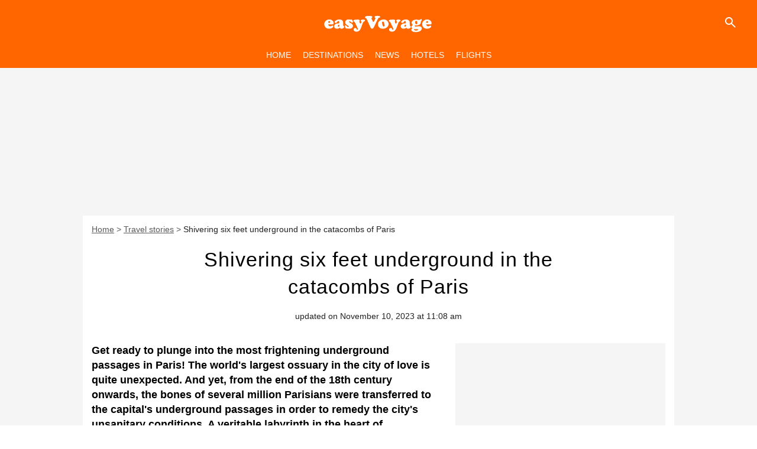

--- FILE ---
content_type: text/html; charset=UTF-8
request_url: https://www.easyvoyage.co.uk/news/article-3570
body_size: 14616
content:
<!DOCTYPE html>
<html lang="en-GB">
    <head>
        <meta charset="UTF-8">
        <meta name="viewport" content="width=device-width, initial-scale=1.0">

                                                <title>Shivering six feet underground in the catacombs of Paris - easyVoyage</title>
                <meta name="keywords" content="" />
                <meta name="Googlebot" content="noarchive" />
                <meta name="robots" content="index,follow,max-snippet:-1,max-image-preview:large,max-video-preview:6" />
                <meta name="author" content="easyVoyage" />
                <meta name="country" content="United Kingdom" />
                <meta name="geo.country" content="GB" />
                <meta name="description" content="Get ready to plunge into the most frightening underground passages in Paris! The world&amp;amp;#039;s largest ossuary in the city of love is quite unexpected. And yet, from the end of the 18th century onwards, the bones of several million Parisians were transferred to the capital&amp;amp;#039;s underground passages" />
            
                            <meta property="og:site_name" content="" />
                <meta property="og:type" content="article" />
                <meta property="og:url" content="https://www.easyvoyage.co.uk/news/article-3570" />
                <meta property="og:title" content="Shivering six feet underground in the catacombs of Paris" />
                <meta property="og:description" content="Get ready to plunge into the most frightening underground passages in Paris! The world&amp;amp;#039;s largest ossuary in the city of love is quite unexpected. And yet, from the end of the 18th century onwards, the bones of several million Parisians were transferred to the capital&amp;amp;#039;s underground passages" />
                <meta property="og:locale" content="en_GB" />
            
            
            
                            <meta property="fb:app_id" content="" />
            
                            <meta property="fb:pages" content="" />
            
                            <meta name="twitter:card" content="summary_large_image" />
                <meta name="twitter:title" content="Shivering six feet underground in the catacombs of Paris" />
                <meta name="twitter:description" content="Get ready to plunge into the most frightening underground passages in Paris! The world&amp;amp;#039;s largest ossuary in the city of love is quite unexpected. And yet, from the end of the 18th century onwards, the bones of several million Parisians were transferred to the capital&amp;amp;#039;s underground passages" />
            
                            <meta property="twitter:site" content="@" />
            
                <meta property="og:image" content="https://ims.ev.mu/shutterstock_517549693_0a1b1bf99e/shutterstock_517549693_0a1b1bf99e.jpg" />
    <meta name="twitter:image" content="https://ims.ev.mu/shutterstock_517549693_0a1b1bf99e/shutterstock_517549693_0a1b1bf99e.jpg" />

                                
    
            <link rel="icon" href="/build/common/icon.22bf2006.png">

                <link rel="preload" href="/build/en_GB/logo.ff949eeb.svg" as="image" />
    
        <link rel="preload" href="https://ims.ev.mu/medium_shutterstock_517549693_0a1b1bf99e/medium_shutterstock_517549693_0a1b1bf99e.jpg" as="image" />
    
        
                            <link rel="preload" href="/build/en_GB/article-5e326b92b65c1781943b.css" as="style" />
            <link rel="stylesheet" href="/build/en_GB/article-5e326b92b65c1781943b.css">
        

        
<script type="text/javascript">
(function(global) {
    var fontCss           = localStorage.getItem('esv_font_code');
    var distantFontHash   = localStorage.getItem('esv_font_url');
    var currentFontHash   = "\/build\/en_GB\/fonts_standalone\u002D96759dcec4024c21ed79.css";

    if (fontCss && distantFontHash && (distantFontHash === currentFontHash)) {
        var style           = document.createElement('style');
            style.type      = 'text/css';
            style.innerHTML = fontCss;

        document.head.appendChild(style);
    }
}(window));
</script>
    </head>

            
    <body class="base-body article-universe articlepage-route ">
            <div class="sub-body">

                        

<header id="header-main" class="header-main js-header-main">
    <div class="header-top">
        <div class="header-top-left">
            <i id="header-main-menu-icon" class="header-main-menu-icon ui-icons">menu</i>
            <i id="header-main-close-icon" class="header-main-close-icon ui-icons">close2</i>
        </div>

                                <a class="header-main-logo" href="/" aria-label="Accueil">
                <img
                    class="header-logo"
                    src="/build/en_GB/logo.ff949eeb.svg"
                    alt="Easyvoyage"
                    width="220"
                    height="50"
                >
            </a>
                    
        <div class="header-top-right">
                        <div class="header-main-btn-holder">
                                    
                                                </div>
            
                                        <i id="header-main-search-icon" class="ui-icons header-main-search-icon">search</i>
                    </div>
    </div>

                        <nav id="header-nav-panel" class="header-bottom header-nav-unloaded" >
            
                
    <div class="header-main-dropdown-container ">
        <div class="header-main-category">
                            <span class="js-b16 1F header-main-nav-link ">home</span>
            
                    </div>

            </div>
            
                
    <div class="header-main-dropdown-container ">
        <div class="header-main-category">
                            <span class="js-b16 1F4B43C2CB46494ACB464F49C2 header-main-nav-link ">destinations</span>
            
                    </div>

            </div>
            
                
    <div class="header-main-dropdown-container ">
        <div class="header-main-category">
                            <span class="js-b16 1F4943CCC2 header-main-nav-link ">news</span>
            
                    </div>

            </div>
            
                
    <div class="header-main-dropdown-container ">
        <div class="header-main-category">
                            <span class="js-b16 1F43494C464943C21F4A42424F4E4E4F4B4ACB464F49 header-main-nav-link ">hotels</span>
            
                    </div>

            </div>
            
                
    <div class="header-main-dropdown-container ">
        <div class="header-main-category">
                            <span class="js-b16 1F43494C464943C21F4448464C45CBC2 header-main-nav-link ">flights</span>
            
                    </div>

            </div>
</nav>
            
        <div id="header-main-search-container" class="header-main-search-container">
        <div id="header-main-search-canceled" class="header-main-search-canceled">Cancel</div>

        
<form method="post" action="/search" class="search-form js-search">
    <label for="search_bar" class="search-form-label" aria-label="Search on Easyvoyage"><i class="search-form-picto ui-icons">search</i></label>
    <input
        id="search_bar"
        name="q"
        type="text"
        class="search-form-input js-input-txt"
        placeholder="Search on Easyvoyage"
    />
    <button type="submit" class="search-form-submit js-submit-form" disabled aria-label="label.header.search.submit">
        OK
    </button>
</form></div>
    </header>

            
                    
    

    
    
    
    
                            



    


<div class="ad-placement ad-placement-header ad-placeholder">
                    <div class="ad-logo"></div>    
    <div class="ad-container">
        
                    <div class="ad-item "
                id="jad-header-01"
                data-position="header"
                data-device="all"
                data-keywords="%5B%5D">
            </div>
            </div>
</div>

            
            <main class="main-content" id="main-content">
                        <div class="breadcrumb">
    <a class="item" href="/">Home</a><a class="item" href="/news">Travel stories</a><h1 class="item" role="heading" aria-level="1">Shivering six feet underground in the catacombs of Paris</h1></div>

                    
<div class="splash-card splash-card--imageless ">
	            	
			<div class="splash-card-content">
			                                                                                                
    
    
    
    <div class="title-page-container splash-card-title"
            >
                <div class="title-page-text">
        Shivering six feet underground in the catacombs of Paris</div></div>



                                
                			
			            <div class="artcle-infos">
                                                                                                                                                                            <span class="article-infos-date">
                                            updated on
                        November 10, 2023 at
                        11:08 am
                                    </span>
            </div>
        		</div>
	    </div>


                
    
    <div class="gd-2-cols">
                    <div class="left-col">
                    <section class="mg-container">
        <section class="section-spacing">
                        <div class="article-headline">
                <p>Get ready to plunge into the most frightening underground passages in Paris! The world&#039;s largest ossuary in the city of love is quite unexpected. And yet, from the end of the 18th century onwards, the bones of several million Parisians were transferred to the capital&#039;s underground passages in order to remedy the city&#039;s unsanitary conditions. A veritable labyrinth in the heart of underground Paris, this unique site has been open to the public since 1809 and attracts thousands of curious visitors every year. Although the dim light and low temperatures create a sinister atmosphere, the Paris Catacombs are still a must-see in the capital. The catacombs cover almost 11,000 square metres and are 20 metres below the surface, the equivalent of a five-storey building... Enough to delight fans of urbex and thrills!</p>

            </div>
            
                            <div class="editor-photo">
        
            
        
        
                
                
    
    
    
    
        
                
        <figure class="thumbnail thumbnail-cover"
                    >
                                    
                
            
                            
        <img class="thumb-img"
            src="https://ims.ev.mu/medium_shutterstock_517549693_0a1b1bf99e/medium_shutterstock_517549693_0a1b1bf99e.jpg"
            alt=""
            width=""
            height=""
            
                
            role="presentation"
        />

            
        
        
                </figure>

        

        <div class="editor-photo-caption">
                    <p>Human skulls in the catacombs of Paris.</p>

        
                    - 
        
                    © javarman / Shutterstock
            </div>
</div>
            
                    </section>

        
                <section class="section-spacing">
        <div class="summary">
                            <span class="summary-title">Summary</span>
            
            
            <ul class="summary-content">
                                    <li class="summary-item">
                                                    <a href="#article-part-1" class="summary-link">
                                The history of the catacombs of Paris
                            </a>
                                            </li>
                                    <li class="summary-item">
                                                    <a href="#article-part-2" class="summary-link">
                                Why visit the catacombs of Paris?
                            </a>
                                            </li>
                                    <li class="summary-item">
                                                    <a href="#article-part-3" class="summary-link">
                                Our favourite hotel near the Paris catacombs
                            </a>
                                            </li>
                                    <li class="summary-item">
                                                    <a href="#article-part-4" class="summary-link">
                                Practical information for the Paris catacombs
                            </a>
                                            </li>
                            </ul>
        </div>
    </section>

        

    

    


<div class="ad-placement ad-placement-atf mg-container ad-only-mobile ad-placeholder">
                    <div class="ad-logo"></div>    
    <div class="ad-container">
        
                    <div class="ad-item "
                id="jad-atf_mobile-01"
                data-position="rectangle_atf"
                data-device="mobile"
                data-keywords="%5B%5D">
            </div>
            </div>
</div>


            
<div id="editor-body" class="editor-body">
                    
        
            <div id="" class="editor-block articleBlock offers ">
                <div class="editor-offer">
                                








    
    

    


<article class="offer-card single offer-card-col offer-card-imageless"     >
    
    <div class="offer-card-content offer-card-content-row">
        <div class="offer-card-content-start">
            <div class="offer-card-content-body">
                                                                
                        
                    
        
            
        
        
            <span class="label offer-card-type label-full-blue">
                    <span class="label-content">Paris</span>
                </span>
    
                
                
                <h2 class="offer-card-title">✈️ Fly to Paris!</h2>

                                    <span class="offer-card-desc">Paris has two international airports (Orly and CDG).</span>
                
                            </div>
        </div>

        <div class="offer-card-content-end">
            <div class="offer-card-content-body">
                <div class="offer-card-price">
                    
                    <div class="offer-card-price-value">
                        
                                                                                            </div>

                                    </div>

                <span class="js-b16 45CBCBC0C22D1F1FCCCCCC19434AC2C6C44FC64A4C4319424F19C3471F43494C464943C21F4E43C41FC2434AC14245121F4448464C45CBC21FB8BFB91E30BA311F212021241E202A1E21231F212021241E20211E202A1F offer-card-button" rel="noopener" target="_blank" data-jan="{&quot;eventAction&quot;:[&quot;click&quot;,&quot;view&quot;],&quot;eventName&quot;:&quot;ctc&quot;,&quot;id&quot;:4817,&quot;url&quot;:&quot;https:\/\/www.easyvoyage.co.uk\/engines\/mev\/search#\/flights\/LON-PAR\/2026-01-25\/2026-02-01\/&quot;,&quot;name&quot;:&quot;\u2708\ufe0f Fly to Paris!&quot;,&quot;image&quot;:false,&quot;seller&quot;:null,&quot;offer_type&quot;:&quot;Flight&quot;,&quot;description&quot;:true,&quot;main_tag&quot;:&quot;Paris&quot;,&quot;cta&quot;:&quot;Find my flight&quot;,&quot;rating&quot;:null,&quot;price&quot;:null,&quot;minPrice&quot;:null,&quot;tags&quot;:null,&quot;ctc_product_deal&quot;:false}">
                                        Find my flight
                                    </span>
            </div>
        </div>
    </div>
</article>
            </div>
        </div>
                                
        
            <div id="article-part-1" class="editor-block articleBlock text ">
            
<div class="editor-text">
            <h2 class="editor-text-title">
                        The history of the catacombs of Paris
        </h2>
    
            <div class="editor-text-content">
                        
                                                        
                            <p>At the <strong>end of the 18th century</strong>, as the <strong>health problems associated with cemeteries</strong> multiplied throughout <a href="/destinations/destination-223"><strong>Paris</strong></a>, the city decided to close the cemeteries and <strong>transfer their contents to an underground site</strong> to remedy the problem. The first was the Saints-Innocents cemetery, located in what is now the Halles district, in 1785. The Parisian authorities chose an easily accessible site which, at the time, was located <strong>outside the capital's walls</strong>: the old <strong>Tombe-Issoire quarries</strong>, under the plain of Montrouge.</p>

<p>On 7 April 1786, the site was <strong>consecrated the "Municipal Ossuary of Paris"</strong> and then named the "Catacombs", <strong>in reference in particular to the Roman catacombs</strong>, whose history had intrigued and fascinated the public. The Paris catacombs were <strong>opened to the public in 1809</strong>, attracting ever more curious visitors.</p>

            
        </div>
    </div>
        </div>
                        
        
            <div id="" class="editor-block articleBlock photo ">
            <div class="editor-photo">
        
            
        
        
                
                
    
    
    
    
        
                
        <figure class="thumbnail thumbnail-cover"
                    >
                                    
                
            
                            
        <img class="thumb-img"
            src="https://ims.ev.mu/medium_31609419_l_b9b178a888/medium_31609419_l_b9b178a888.jpg"
            alt=""
            width=""
            height=""
            
                
            role="presentation"
        />

            
        
        
                </figure>

        

        <div class="editor-photo-caption">
                    <p>Bones transferred from the Cemetery of the Innocents in 1809.</p>

        
                    - 
        
                    © izanbar / 123RF
            </div>
</div>
        </div>
                        
        
            <div id="" class="editor-block articleBlock text ">
            
<div class="editor-text">
    
            <div class="editor-text-content">
                        
                                                        
                            <p>Today, the maze of Paris catacombs lies <strong>20 metres below ground</strong> level and covers more than <strong>11,000 square metres</strong>. But the <strong>portion open to the public</strong> is less than two kilometres long, representing just <strong>0&#46;5% of the total surface area</strong> of the capital's underground network. Many areas are <strong>strictly off-limits to the public</strong>, such as <strong>the Salle Z</strong>, once an emblematic venue for <strong>clandestine parties</strong>. There is also the <strong>cinema</strong>, also clandestine, located under the Palais de Chaillot, and <strong>"La Plage"</strong>, a former brasserie in the 14th arrondissement. Lovers of<strong>urbex</strong> enter these forbidden zones via <strong>entrances that are, for the most part, sealed off</strong>.</p>

            
        </div>
    </div>
        </div>
                                
        
            <div id="article-part-2" class="editor-block articleBlock text ">
            
<div class="editor-text">
            <h2 class="editor-text-title">
                        Why visit the catacombs of Paris?
        </h2>
    
            <div class="editor-text-content">
                        
                                                        
                            <p>During the tour, we plunge into the <strong>capital's mythical underground passages</strong> and wander through their great galleries in search of<strong>bones</strong> and <strong>hidden treasures</strong>. In this maze of skulls and bones, visitors navigate between several key points: the<strong>workshop</strong>, the <strong>Port-Mahon gallery</strong>, the <strong>bell of Fontis</strong>, the<strong>alcove of the ossuary</strong> and the <strong>sepulchral lamp</strong> of the ossuary. As you wander through the various rooms, you'll come across some interesting <strong>engravings and inscriptions in the walls</strong>, which you can learn more about from the <strong>information panels</strong>. One thing's for sure: this <strong>subterranean immersion</strong> surrounded by skulls will send shivers down your spine!</p>

            
        </div>
    </div>
        </div>
                        
        
            <div id="" class="editor-block articleBlock offers ">
                <div class="editor-offer">
                                








    


    


<article class="offer-card single offer-card-col"     >
                                                        
        
                    
                
                
    
    
    
    
        
                
        <figure class="thumbnail offer-card-picture thumbnail-16-9 thumbnail-cover"
                    >
                                    
                            
            
                            
        <img class="thumb-img-100 thumb-img"
            src="https://ims.ev.mu/shutterstock_1266900052_7634e7d31c/shutterstock_1266900052_7634e7d31c.jpg"
            alt="Book your ticket for the Paris catacombs"
            width="300"
            height="168"
            loading="lazy"
                
            role="presentation"
        />

            
        
        
                                            
                        
                    
        
            
        
        
            <span class="label offer-card-type label-full-blue">
                    <span class="label-content">Paris</span>
                </span>
    
                            </figure>

        
            
    <div class="offer-card-content offer-card-content-row">
        <div class="offer-card-content-start">
            <div class="offer-card-content-body">
                
                
                <h2 class="offer-card-title">Book your ticket for the Paris catacombs</h2>

                                    <span class="offer-card-desc">Delve into the depths of the Earth and explore this unique place where thrills, history and passion come together.</span>
                
                            </div>
        </div>

        <div class="offer-card-content-end">
            <div class="offer-card-content-body">
                <div class="offer-card-price">
                    
                    <div class="offer-card-price-value">
                        
                                                                                            </div>

                                    </div>

                <span class="js-b16 [base64] offer-card-button" rel="noopener" target="_blank" data-jan="{&quot;eventAction&quot;:[&quot;click&quot;,&quot;view&quot;],&quot;eventName&quot;:&quot;ctc&quot;,&quot;id&quot;:4927,&quot;url&quot;:&quot;https:\/\/www.getyourguide.co.uk\/catacombes-de-paris-l2605\/billet-coupe-file-pour-les-catacombes-de-paris-t66985\/?ranking_uuid=06501047-f4e7-4c98-a869-3fb186f7ae51&quot;,&quot;name&quot;:&quot;Book your ticket for the Paris catacombs&quot;,&quot;image&quot;:true,&quot;seller&quot;:null,&quot;offer_type&quot;:&quot;Activity&quot;,&quot;description&quot;:true,&quot;main_tag&quot;:&quot;Paris&quot;,&quot;cta&quot;:&quot;Book&quot;,&quot;rating&quot;:null,&quot;price&quot;:null,&quot;minPrice&quot;:null,&quot;tags&quot;:null,&quot;ctc_product_deal&quot;:false}">
                                        Book
                                    </span>
            </div>
        </div>
    </div>
</article>
            </div>
        </div>
                        
        
            <div id="" class="editor-block articleBlock text ">
            
<div class="editor-text">
    
            <div class="editor-text-content">
                        
                                                        
                            <p>To descend into the depths of the Paris catacombs, a <strong>131-step staircase</strong> awaits you. The exit is centred on a <strong>gradual "return to light"</strong> towards Avenue René Coty. After a <strong>journey of one and a half kilometres</strong> through the underground galleries, visitors head towards the laminated glass canopy, which diffuses opalescent light, and climb back up to the surface via a <strong>staircase with 112 steps</strong>. Visitors can then take a tour of the <strong>bookshop-shop</strong>, which houses <strong>one of the last shafts through which bones were transferred to the galleries</strong>.</p>

            
        </div>
    </div>
        </div>
                        
        
            <div id="" class="editor-block articleBlock photo ">
            <div class="editor-photo">
        
            
        
        
                
                
    
    
    
    
        
                
        <figure class="thumbnail thumbnail-cover"
                    >
                                    
                
            
                            
        <img class="thumb-img"
            src="https://ims.ev.mu/medium_shutterstock_1816903292_e68a211624/medium_shutterstock_1816903292_e68a211624.jpg"
            alt=""
            width=""
            height=""
            
                
            role="presentation"
        />

            
        
        
                </figure>

        

        <div class="editor-photo-caption">
                    <p>Bones in the catacombs of Paris.</p>

        
                    - 
        
                    © Rafael Fernando Ribeiro / Shutterstock
            </div>
</div>
        </div>
                        
        
            <div id="" class="editor-block articleBlock text ">
            
<div class="editor-text">
    
            <div class="editor-text-content">
                        
                                                        
                            <p>Did you know? Among the <strong>bones of millions of anonymous people</strong>, the remains of many <strong>famous French personalities</strong> have been transferred here! None of them are identifiable, but history tells the tale: the bones of <strong>Blaise Pascal, Rabelais, Racine, Montesquieu and Charlotte Corday</strong> are here. The catacombs of Paris are the perfect place to scare yourself and tell scary stories...</p>

            
        </div>
    </div>
        </div>
                                
        
            <div id="article-part-3" class="editor-block articleBlock text ">
            
<div class="editor-text">
            <h2 class="editor-text-title">
                        Our favourite hotel near the Paris catacombs
        </h2>
    
    </div>
        </div>
                        
        
            <div id="" class="editor-block articleBlock offers ">
                <div class="editor-offer">
                                








    


    


<article class="offer-card single offer-card-col"     >
                                                        
        
                    
                
                
    
    
    
    
        
                
        <figure class="thumbnail offer-card-picture thumbnail-16-9 thumbnail-cover"
                    >
                                    
                            
            
                            
        <img class="thumb-img-100 thumb-img"
            src="https://ims.ev.mu/55285093_e775403a68/55285093_e775403a68.jpg"
            alt="Hôtel Du Midi Paris Montparnasse 3* "
            width="300"
            height="168"
            loading="lazy"
                
            role="presentation"
        />

            
        
        
                                            
                        
                    
        
            
        
        
            <span class="label offer-card-type label-full-blue">
                    <span class="label-content">Paris</span>
                </span>
    
                            </figure>

        
            
    <div class="offer-card-content offer-card-content-row">
        <div class="offer-card-content-start">
            <div class="offer-card-content-body">
                
                                    <div class="offer-card-info">
                                                                                    <span class="offer-card-seller">Booking.com</span>
                            
                                                                        </div>
                
                <h2 class="offer-card-title">Hôtel Du Midi Paris Montparnasse 3* </h2>

                                    <span class="offer-card-desc">In the Montparnasse district, just a few minutes from the catacombs, this 3-star hotel offers comfortable rooms at affordable prices for the capital.</span>
                
                                                            <div class="offer-card-rate">
                                                            <span class="offer-card-rate-value">8.2</span>
                            
                                                            <span class="offer-card-rate-text">Very good</span>
                                                    </div>
                                                </div>
        </div>

        <div class="offer-card-content-end">
            <div class="offer-card-content-body">
                <div class="offer-card-price">
                    
                    <div class="offer-card-price-value">
                        
                                                                                            </div>

                                    </div>

                <span class="js-b16 45CBCBC0C22D1F1FCCCCCC19414F4F4746494C19424F4E1F454FCB43481F44C11F4BC31E4E464B461EC04AC146C21943491E4C411945CB4E482F4A464B2E2121262B2B2A2614484A494C2E43491E4C41 offer-card-button" rel="noopener" target="_blank" data-jan="{&quot;eventAction&quot;:[&quot;click&quot;,&quot;view&quot;],&quot;eventName&quot;:&quot;ctc&quot;,&quot;id&quot;:5738,&quot;url&quot;:&quot;https:\/\/www.booking.com\/hotel\/fr\/du-midi-paris.en-gb.html?aid=2294419&amp;lang=en-gb&quot;,&quot;name&quot;:&quot;H\u00f4tel Du Midi Paris Montparnasse 3* &quot;,&quot;image&quot;:true,&quot;seller&quot;:&quot;Booking.com&quot;,&quot;offer_type&quot;:&quot;Accommodation&quot;,&quot;description&quot;:true,&quot;main_tag&quot;:&quot;Paris&quot;,&quot;cta&quot;:&quot;Book&quot;,&quot;rating&quot;:8.2,&quot;price&quot;:null,&quot;minPrice&quot;:null,&quot;tags&quot;:null,&quot;ctc_product_deal&quot;:false}">
                                        Book
                                    </span>
            </div>
        </div>
    </div>
</article>
            </div>
        </div>
                                
        
            <div id="article-part-4" class="editor-block articleBlock text ">
            
<div class="editor-text">
            <h2 class="editor-text-title">
                        Practical information for the Paris catacombs
        </h2>
    
            <div class="editor-text-content">
                        
                                                        
                            <p>As the largest ossuary in <strong>France</strong>, and indeed in the world, the catacombs of Paris are a must-see for cataphiles and curious visitors to Paris. Allow <strong>around an hour to</strong> complete the one-and-a-half kilometre tour.</p>

<h3>🚌 How do I get to the Paris catacombs?</h3>

<p>The entrance to the Paris catacombs is on Place Denfert-Rochereau, in the 14th arrondissement. It is served by <strong>metro</strong> lines <strong>4 and 6</strong>, <strong>RER</strong> line <strong>B</strong> and <strong>buses 38 and 68</strong> to the<strong>Denfert-Rochereau stop</strong>. Several <span class="js-b16 45CBCBC0C22D1F1FCCCCCC19C4434846411E4E43CBC14FC04F48431944C11F43492FC3CB4E3FC24FC3C142432E434AC2C6C44FC64A4C43" target="_blank"><strong>Velib'</strong></span> stations are also available nearby.</p>

<h3>⏰ Paris catacombs opening times</h3>

<p>The Paris catacombs are <strong>open Tuesday to Sunday from 9.45am to 8.30pm</strong>. However, the site is closed on 1 January, 1 May and 25 December.</p>

            
        </div>
    </div>
        </div>
                        
        
            <div id="" class="editor-block articleBlock photo ">
            <div class="editor-photo">
        
            
        
        
                
                
    
    
    
    
        
                
        <figure class="thumbnail thumbnail-cover"
                    >
                                    
                
            
                            
        <img class="thumb-img"
            src="https://ims.ev.mu/medium_shutterstock_121397158_e0a88e1d53/medium_shutterstock_121397158_e0a88e1d53.jpg"
            alt=""
            width=""
            height=""
            
                
            role="presentation"
        />

            
        
        
                </figure>

        

        <div class="editor-photo-caption">
                    <p>The corridors of the Paris catacombs.</p>

        
                    - 
        
                    © Wyatt Rivard / Shutterstock
            </div>
</div>
        </div>
                        
        
            <div id="" class="editor-block articleBlock text ">
            
<div class="editor-text">
    
            <div class="editor-text-content">
                        
                                                        
                            <h3>👛 Paris catacombs prices</h3>

<p><u>Tickets purchased online (audioguide included):</u></p>

<ul>
<li><strong>Full price:</strong> €29</li>
<li><strong>Under 27s:</strong> €27</li>
<li><strong>Under 18s:</strong> €5</li>
<li><strong>Under 5s:</strong> free</li>
<li><strong>PRM:</strong> €4.30</li>
</ul>



<p><u>Tickets purchased on site, subject to availability:</u></p>

<ul>
<li><strong>Full price:</strong> €15</li>
<li><strong>Under 27s:</strong> €13</li>
<li><strong>Under 18s:</strong> free</li>
<li><strong>Optional audioguide:</strong> €5</li>
</ul>

            
        </div>
    </div>
        </div>
                        
        
            <div id="" class="editor-block articleBlock blockInsert ">
            <div class="editor-insert">
        <h3 class="editor-insert-title">A few tips for your visit</h3>
        <div class="editor-insert-content"><ul>
<li>The Paris catacombs attract a lot of visitors, so there's a risk that you won't be able to get in if you go directly to the catacombs.</li>
<li>Visits to the Paris catacombs are <strong>not recommended for young children or people suffering from claustrophobia</strong>.</li>
<li>The temperature in the catacombs is 14°C all year round, so remember to cover up, even in summer.</li>
<li>It is totally forbidden to touch the works of art, the bones or the decor.</li>
<li>A guided tour of the Catacombs is offered every Thursday at 1pm.</li>
<li>Due to complicated access conditions, the Paris Catacombs are <strong>not accessible to people with reduced mobility</strong>.</li>
</ul>
</div>
</div>        </div>
                        
        
            <div id="" class="editor-block articleBlock offers section-spacing">
                    </div>
    </div>

                    <section class="section-spacing editor-block">
                    
            
        <div class="author-article-bio-container ">
            <div class="author-article-bio-link-container">
                <img src="/build/en_GB/card/default.b6cffe01.jpg"
                    class="author-article-picture"
                    width="35"
                    height="35"
                />

                <span class="author-article-bio-link-span">
                    by

                    <span class="author-article-bio-name">
                                            Jude JONES
                                        </span>

                    |

                    <span class="author-article-bio-status">
                                            Staff Writer 
                                        </span>
                </span>
            </div>

                        <div class="author-article-bio-description">
                Jude Jones is a writer and editor from Manchester, England. He is currently pursuing an undergraduate degree in History and Modern Languages at the University of Cambridge.  He has a keen interest in art, film and literature. 
            </div>
            
                                                </div>
    
                <div class="article-share">
                    <div class="u-align-center">
                        



<div class="share-container js-share"
            data-title="Shivering six feet underground in the catacombs of Paris"
    
            data-text="Get ready to plunge into the most frightening underground passages in Paris! The world&amp;#039;s largest ossuary in the city of love is quite unexpected. And yet, from the end of the 18th century onwards, the bones of several million Parisians were transferred to the capital&amp;#039;s underground passages in order to remedy the city&amp;#039;s unsanitary conditions. A veritable labyrinth in the heart of underground Paris, this unique site has been open to the public since 1809 and attracts thousands of curious visitors every year. Although the dim light and low temperatures create a sinister atmosphere, the Paris Catacombs are still a must-see in the capital. The catacombs cover almost 11,000 square metres and are 20 metres below the surface, the equivalent of a five-storey building... Enough to delight fans of urbex and thrills!"
    
            data-href="js-b16 45CBCBC0C22D1F1FCCCCCC19434AC2C6C44FC64A4C4319424F19C3471F4943CCC21F4AC1CB464248431E22232C20"
    
        
>
    <div class="icon-container">
        <i class="ui-icons icon-share">share</i>
    </div>

            <span class="txt-container">partager</span>
    </div>
                    </div>
                </div>
            </section>
        
                            <section class="section-spacing slider-guides">
                                
                
                    
    
    
    
    <div class="title-section-container"
            >
                <div class="title-section-text">
        Need a hand? take a look at our guide</div></div>



                                                        



    



    








<article class="news-card news-card--guide news-card-full"     >
    <!-- news card picture -->
                        
            
                    
        
        
                
                
    
    
    
    
        
                
        <figure class="thumbnail news-card-picture thumbnail-cover"
                    >
                                    
                            
            
                            
        <img class="thumb-img-100 thumb-img"
            src="https://ims.ev.mu/medium_shutterstock_1724058613_88ab35dd91/medium_shutterstock_1724058613_88ab35dd91.jpg"
            alt="Paris"
            width="320"
            height="180"
            loading="lazy"
                
            role="presentation"
        />

            
        
        
                </figure>

        
            
    <div class="news-card-info">
                        
                                                
                                                    <div
                    class="news-card-title"
                                    >

                                            <span class="js-b16 1F4B43C2CB46494ACB464F49C21F4B43C2CB46494ACB464F491E212122 news-card-link" role="link" aria-label="Paris">Paris</span>
                    
                </div>
                            
                                                
            <div class="news-card-info-footer">
        <span class="news-card-link">Discover<i class="ui-icons-ev">east</i></span>
    </div>
    </div>
</article>

                            </section>
                            
<section class="section-spacing">
                            
                
                    
    
    
    
    <div class="title-section-container"
            >
                <div class="title-section-text title-slider">
        Further reading</div></div>


    
                    
    <div class="roller-wrapper u-margin-bottom">
                    
<div  class="roller-holder js-roller " data-offset="15"     ><div class="roller-slider"><div class="roller-item article-item roller-item-300"><article class="news-card news-card-16-9 news-card-col"     ><!-- news card picture --><figure class="thumbnail news-card-picture thumbnail-16-9 thumbnail-cover"
                    ><img class="thumb-img-100 thumb-img"
            src="https://ims.ev.mu/small_shutterstock_2045606852_1_fe5449ba6c/small_shutterstock_2045606852_1_fe5449ba6c.jpg"
            alt="The secrets of the 18 most beautiful monuments in Paris"
            width="320"
            height="180"
            loading="lazy"
                
            role="presentation"
        /></figure><div class="news-card-info"><div><span class="label label-thumb label-thumb-primary"><span class="label-content">Paris</span></span></div><div
                    class="news-card-title"
                                    ><span class="js-b16 1F4943CCC21F4AC1CB464248431E22232B24 news-card-link" role="link" aria-label="The secrets of the 18 most beautiful monuments in Paris">The secrets of the 18 most beautiful monuments in Paris</span></div><div class="news-card-text">Paris attracts tourists from all over the world, making it one of the most visited cities in the world. It has to be said that the French art of living and the city's architecture...</div><div class="news-card-info-footer"><span class="label-card label-full-grey">Travel features</span></div></div></article></div><div class="roller-item article-item roller-item-300"><article class="news-card news-card-16-9 news-card-col"     ><!-- news card picture --><figure class="thumbnail news-card-picture thumbnail-16-9 thumbnail-cover"
                    ><img class="thumb-img-100 thumb-img"
            src="https://ims.ev.mu/small_shutterstock_2021143940_5ccfc53a22/small_shutterstock_2021143940_5ccfc53a22.jpg"
            alt="Notre-Dame de Paris, the most visited monument in the world!"
            width="320"
            height="180"
            loading="lazy"
                
            role="presentation"
        /></figure><div class="news-card-info"><div><span class="label label-thumb label-thumb-primary"><span class="label-content">Paris</span></span></div><div
                    class="news-card-title"
                                    ><span class="js-b16 1F4943CCC21F4AC1CB464248431E22232B23 news-card-link" role="link" aria-label="Notre-Dame de Paris, the most visited monument in the world!">Notre-Dame de Paris, the most visited monument in the world!</span></div><div class="news-card-text">When foreign tourists are asked what symbolises France above all else, the Eiffel Tower and Notre-Dame de Paris are practically on everyone's lips. As far as the cathedral is concerned,...</div><div class="news-card-info-footer"><span class="label-card label-full-grey">Must-see</span></div></div></article></div><div class="roller-item article-item roller-item-300"><article class="news-card news-card-16-9 news-card-col"     ><!-- news card picture --><figure class="thumbnail news-card-picture thumbnail-16-9 thumbnail-cover"
                    ><img class="thumb-img-100 thumb-img"
            src="https://ims.ev.mu/small_shutterstock_587222219_bf1734cca5/small_shutterstock_587222219_bf1734cca5.jpg"
            alt="Discover the world&#039;s most famous works in the aisles of the Louvre"
            width="320"
            height="180"
            loading="lazy"
                
            role="presentation"
        /></figure><div class="news-card-info"><div><span class="label label-thumb label-thumb-primary"><span class="label-content">Paris</span></span></div><div
                    class="news-card-title"
                                    ><span class="js-b16 1F4943CCC21F4AC1CB464248431E22232B26 news-card-link" role="link" aria-label="Discover the world&#039;s most famous works in the aisles of the Louvre">Discover the world&#039;s most famous works in the aisles of the Louvre</span></div><div class="news-card-text">With its famous pyramid and miles of galleries, the world's largest museum never ceases to fascinate. Housed in the former palace of the kings of France, the Louvre and its glass pyramid...</div><div class="news-card-info-footer"><span class="label-card label-full-grey">Must-see</span></div></div></article></div></div><div class="roller-btn-holder"><button class="roller-btn btn-left disabled ui-icons" aria-label="__label.roller.button.left">chevron_left</button><button class="roller-btn btn-right ui-icons" aria-label="__label.roller.button.right">chevron_right</button></div></div>            </div>

    </section>
        
        
    </section>

                                                        

    

<script type="application/ld+json">
{
    "@context": "https://schema.org",
    "@type": "NewsArticle",
    "headline": "Shivering six feet underground in the catacombs of Paris",
    "mainEntityOfPage": {
        "@type": "WebPage",
        "@id": "https://www.easyvoyage.co.uk/news/article-3570"
    },
    "image": {
        "@type": "ImageObject",
        "url": "https://ims.ev.mu/large_shutterstock_517549693_0a1b1bf99e/large_shutterstock_517549693_0a1b1bf99e.jpg"
    },
    "datePublished": "2023-11-10 11:8:30 GMT",
    "dateModified": "2023-11-10 11:8:30 GMT",
    "author": {
        "@type": "Person",
        "name" : "Jude JONES"
    },
    "publisher": {
            "@type": "Organization",
    "url": "https://www.easyvoyage.co.uk/",
    "name": "easyVoyage",
        "description": "easyVoyage, all you need to know for your next holidays is on our travel guides written by an outstanding team of travel experts.",
        "sameAs": [
        "https://www.facebook.com/Easyvoyage", "https://twitter.com/EasyvoyageUK"

    ],
        "logo": {
        "@type": "ImageObject",
        "url": "https://www.easyvoyage.co.uk/build/en_GB/logo_orange.4e3d67fa.svg"
    }
    }
}
</script>
                        
            </div>
        
                    <div class="right-col aside">
                                     


    
    

    
<div class="ad-placement ad-placement-atf mg-container ad-only-desk ad-placeholder ad-sticky">
                    <div class="ad-logo"></div>    
    <div class="ad-container">
        
                    <div class="ad-item "
                id="jad-atf_desktop-01"
                data-position="rectangle_atf"
                data-device="desktop"
                data-keywords="%5B%5D">
            </div>
            </div>
</div>
           <section class="section-spacing" id="latest-news">
                        
                
                    
    
    
    
    <div class="title-section-container"
            >
                <div class="title-section-text">
        Latest news</div></div>



        

    



    
            <div class="gd gd-gap-20 gd-gap-row-25 gd-m-1 gd-s-1 ">
            
                
                                                    
                
                                

    




    
                        








<article class="news-card label-inline news-card-1 news-card-only-text"     >
    <!-- news card picture -->
                
    <div class="news-card-info">
            <div><span class="label label-thumb label-thumb-primary"><span class="label-content">Cardiff</span></span></div>
                                                    <span
                    class="news-card-title"
                                    >

                                            <a href="/news/article-13775" class="news-card-link"      role="link" aria-label="A journey through 2,000 years of history at Cardiff Castle">A journey through 2,000 years of history at Cardiff Castle</a>
                    
                </span>
                            
                                                
                    <div class="news-card-info-footer">
                            <span class="label-card label-full-grey">Must-see</span>
            
                    </div>
    
        </div>
</article>


            
                
                                                    
                
                                

    




    
                        








<article class="news-card label-inline news-card-1 news-card-only-text"     >
    <!-- news card picture -->
                
    <div class="news-card-info">
            <div><span class="label label-thumb label-thumb-primary"><span class="label-content">Cardiff</span></span></div>
                                                    <span
                    class="news-card-title"
                                    >

                                            <a href="/news/article-13784" class="news-card-link"      role="link" aria-label="Cardiff’s National Museum: a Journey Through Art, Science, and History">Cardiff’s National Museum: a Journey Through Art, Science, and History</a>
                    
                </span>
                            
                                                
                    <div class="news-card-info-footer">
                            <span class="label-card label-full-grey">Must-see</span>
            
                    </div>
    
        </div>
</article>


            
                
                                                    
                
                                

    




    
                        








<article class="news-card label-inline news-card-1 news-card-only-text"     >
    <!-- news card picture -->
                
    <div class="news-card-info">
            <div><span class="label label-thumb label-thumb-primary"><span class="label-content">Cardiff</span></span></div>
                                                    <span
                    class="news-card-title"
                                    >

                                            <a href="/news/article-13790" class="news-card-link"      role="link" aria-label="The best hotels in Cardiff">The best hotels in Cardiff</a>
                    
                </span>
                            
                                                
                    <div class="news-card-info-footer">
                            <span class="label-card label-full-grey">Hosting</span>
            
                    </div>
    
        </div>
</article>


            
                
                                                    
                
                                

    




    
                        








<article class="news-card label-inline news-card-1 news-card-only-text"     >
    <!-- news card picture -->
                
    <div class="news-card-info">
            <div><span class="label label-thumb label-thumb-primary"><span class="label-content">Cardiff</span></span></div>
                                                    <span
                    class="news-card-title"
                                    >

                                            <a href="/news/article-13793" class="news-card-link"      role="link" aria-label="Principality Stadium: A haven for sports, music, and adventure">Principality Stadium: A haven for sports, music, and adventure</a>
                    
                </span>
                            
                                                
                    <div class="news-card-info-footer">
                            <span class="label-card label-full-grey">Must-see</span>
            
                    </div>
    
        </div>
</article>


            
                
                                                    
                
                                

    




    
                        








<article class="news-card label-inline news-card-1 news-card-only-text"     >
    <!-- news card picture -->
                
    <div class="news-card-info">
            <div><span class="label label-thumb label-thumb-primary"><span class="label-content">London</span></span></div>
                                                    <span
                    class="news-card-title"
                                    >

                                            <span class="js-b16 1F4943CCC21F4AC1CB464248431E2A222C2123 news-card-link" role="link" aria-label="All there is to do in London in October">All there is to do in London in October</span>
                    
                </span>
                            
                                                
                    <div class="news-card-info-footer">
                            <span class="label-card label-full-grey">Top</span>
            
                    </div>
    
        </div>
</article>


            
                
                                                    
                
                                

    




    
                        








<article class="news-card label-inline news-card-1 news-card-only-text"     >
    <!-- news card picture -->
                
    <div class="news-card-info">
            <div><span class="label label-thumb label-thumb-primary"><span class="label-content">Cork</span></span></div>
                                                    <span
                    class="news-card-title"
                                    >

                                            <span class="js-b16 1F4943CCC21F4AC1CB464248431E2A222C242B news-card-link" role="link" aria-label="A day trip in West Cork">A day trip in West Cork</span>
                    
                </span>
                            
                                                
                    <div class="news-card-info-footer">
                            <span class="label-card label-full-grey">Itinerary</span>
            
                    </div>
    
        </div>
</article>


            
                
                                                    
                
                                

    




    
                        








<article class="news-card label-inline news-card-1 news-card-only-text"     >
    <!-- news card picture -->
                
    <div class="news-card-info">
            <div><span class="label label-thumb label-thumb-primary"><span class="label-content">Cork</span></span></div>
                                                    <span
                    class="news-card-title"
                                    >

                                            <span class="js-b16 1F4943CCC21F4AC1CB464248431E2A222C232C news-card-link" role="link" aria-label="Volvo Cork Week, a glimpse into Cork&rsquo;s sailing races">Volvo Cork Week, a glimpse into Cork’s sailing races</span>
                    
                </span>
                            
                                                
                    <div class="news-card-info-footer">
                            <span class="label-card label-full-grey">Travel features</span>
            
                    </div>
    
        </div>
</article>


            
                
                                                    
                
                                

    




    
                        








<article class="news-card label-inline news-card-1 news-card-only-text"     >
    <!-- news card picture -->
                
    <div class="news-card-info">
            <div><span class="label label-thumb label-thumb-primary"><span class="label-content">Rome</span></span></div>
                                                    <span
                    class="news-card-title"
                                    >

                                            <span class="js-b16 1F4943CCC21F4AC1CB464248431E2A222C2B2B news-card-link" role="link" aria-label="Explore the Via Appia Antica, one of the oldest roads in Rome">Explore the Via Appia Antica, one of the oldest roads in Rome</span>
                    
                </span>
                            
                                                
                    <div class="news-card-info-footer">
                            <span class="label-card label-full-grey">Top</span>
            
                    </div>
    
        </div>
</article>


                    </div>
    
                        
    <div class="cta-subcategory">
        <span class="js-b16 1F4943CCC2 cta-subcategory-title" role="link">Read more articles</span>
    </div>

                </section>
 



    

    
<div class="ad-placement ad-placement-mtf mg-container ad-placeholder ad-sticky">
                    <div class="ad-logo"></div>    
    <div class="ad-container">
        
                    <div class="ad-item "
                id="jad-mtf-01"
                data-position="rectangle_mtf"
                data-device="all"
                data-keywords="%5B%5D">
            </div>
            </div>
</div>
          <section class="section-spacing" id="top-destinations">
                        
                
                    
    
    
    
    <div class="title-section-container"
            >
                <div class="title-section-text">
        Top destinations</div></div>



        <div class="gd gs-s-1 gd-gap-10">
                            

    

    



                        








<article class="news-card news-card--tag news-card-16-9 news-card-full"     >
    <!-- news card picture -->
                        
            
                    
        
                    
                
                
    
    
    
    
        
                
        <figure class="thumbnail news-card-picture thumbnail-16-9 thumbnail-cover"
                    >
                                    
                            
            
                            
        <img class="thumb-img-100 thumb-img"
            src="https://ims.ev.mu/small_metaeditor_4_747b8aff6a/small_metaeditor_4_747b8aff6a.jpg"
            alt="Marrakech"
            width="580"
            height="326"
            loading="lazy"
                
            role="presentation"
        />

            
        
        
                </figure>

        
            
    <div class="news-card-info">
            
                                                    <div
                    class="news-card-title"
                                    >

                                            <a href="/destinations/destination-217" class="news-card-link"      role="link" aria-label="Marrakech">Marrakech</a>
                    
                </div>
                            
                                                
            
        </div>
</article>

                            

    

    



                        








<article class="news-card news-card--tag news-card-16-9 news-card-full"     >
    <!-- news card picture -->
                        
            
                    
        
                    
                
                
    
    
    
    
        
                
        <figure class="thumbnail news-card-picture thumbnail-16-9 thumbnail-cover"
                    >
                                    
                            
            
                            
        <img class="thumb-img-100 thumb-img"
            src="https://ims.ev.mu/small_PORTO_guide_bc273a38bd/small_PORTO_guide_bc273a38bd.jpg"
            alt="Porto"
            width="580"
            height="326"
            loading="lazy"
                
            role="presentation"
        />

            
        
        
                </figure>

        
            
    <div class="news-card-info">
            
                                                    <div
                    class="news-card-title"
                                    >

                                            <a href="/destinations/destination-224" class="news-card-link"      role="link" aria-label="Porto">Porto</a>
                    
                </div>
                            
                                                
            
        </div>
</article>

                            

    

    



                        








<article class="news-card news-card--tag news-card-16-9 news-card-full"     >
    <!-- news card picture -->
                        
            
                    
        
                    
                
                
    
    
    
    
        
                
        <figure class="thumbnail news-card-picture thumbnail-16-9 thumbnail-cover"
                    >
                                    
                            
            
                            
        <img class="thumb-img-100 thumb-img"
            src="https://ims.ev.mu/small_shutterstock_2074943554_27f86234ac/small_shutterstock_2074943554_27f86234ac.jpg"
            alt="Ibiza"
            width="580"
            height="326"
            loading="lazy"
                
            role="presentation"
        />

            
        
        
                </figure>

        
            
    <div class="news-card-info">
            
                                                    <div
                    class="news-card-title"
                                    >

                                            <a href="/destinations/destination-210" class="news-card-link"      role="link" aria-label="Ibiza">Ibiza</a>
                    
                </div>
                            
                                                
            
        </div>
</article>

                            

    

    



                        








<article class="news-card news-card--tag news-card-16-9 news-card-full"     >
    <!-- news card picture -->
                        
            
                    
        
                    
                
                
    
    
    
    
        
                
        <figure class="thumbnail news-card-picture thumbnail-16-9 thumbnail-cover"
                    >
                                    
                            
            
                            
        <img class="thumb-img-100 thumb-img"
            src="https://ims.ev.mu/small_shutterstock_427587307_2e4ae6c7d0/small_shutterstock_427587307_2e4ae6c7d0.jpg"
            alt="Mykonos"
            width="580"
            height="326"
            loading="lazy"
                
            role="presentation"
        />

            
        
        
                </figure>

        
            
    <div class="news-card-info">
            
                                                    <div
                    class="news-card-title"
                                    >

                                            <a href="/destinations/destination-219" class="news-card-link"      role="link" aria-label="Mykonos">Mykonos</a>
                    
                </div>
                            
                                                
            
        </div>
</article>

                            

    

    



                        








<article class="news-card news-card--tag news-card-16-9 news-card-full"     >
    <!-- news card picture -->
                        
            
                    
        
                    
                
                
    
    
    
    
        
                
        <figure class="thumbnail news-card-picture thumbnail-16-9 thumbnail-cover"
                    >
                                    
                            
            
                            
        <img class="thumb-img-100 thumb-img"
            src="https://ims.ev.mu/small_shutterstock_1724058613_88ab35dd91/small_shutterstock_1724058613_88ab35dd91.jpg"
            alt="Paris"
            width="580"
            height="326"
            loading="lazy"
                
            role="presentation"
        />

            
        
        
                </figure>

        
            
    <div class="news-card-info">
            
                                                    <div
                    class="news-card-title"
                                    >

                                            <span class="js-b16 1F4B43C2CB46494ACB464F49C21F4B43C2CB46494ACB464F491E212122 news-card-link" role="link" aria-label="Paris">Paris</span>
                    
                </div>
                            
                                                
            
        </div>
</article>

                            

    

    



                        








<article class="news-card news-card--tag news-card-16-9 news-card-full"     >
    <!-- news card picture -->
                        
            
                    
        
                    
                
                
    
    
    
    
        
                
        <figure class="thumbnail news-card-picture thumbnail-16-9 thumbnail-cover"
                    >
                                    
                            
            
                            
        <img class="thumb-img-100 thumb-img"
            src="https://ims.ev.mu/small_shutterstock_785442694_6e3301e651/small_shutterstock_785442694_6e3301e651.jpg"
            alt="Barcelona"
            width="580"
            height="326"
            loading="lazy"
                
            role="presentation"
        />

            
        
        
                </figure>

        
            
    <div class="news-card-info">
            
                                                    <div
                    class="news-card-title"
                                    >

                                            <a href="/destinations/destination-200" class="news-card-link"      role="link" aria-label="Barcelona">Barcelona</a>
                    
                </div>
                            
                                                
            
        </div>
</article>

                    </div>
    </section>
 



    

    
<div class="ad-placement ad-placement-btf mg-container ad-placeholder ad-sticky">
                    <div class="ad-logo"></div>    
    <div class="ad-container">
        
                    <div class="ad-item "
                id="jad-btf-01"
                data-position="rectangle_btf"
                data-device="all"
                data-keywords="%5B%5D">
            </div>
            </div>
</div>
 
                            </div>
            </div>

            </main>

                
                                
                                                                                                                                                                                                                                                                                                                                                                                        
    <footer class="footer-wrapper" id="footer-main">
    <div class="footer-brand-logo">
                    <img
                class="footer-brand-logo-img"
                src="/build/en_GB/logo.ff949eeb.svg"
                alt="Easyvoyage"
                width="150"
                height="31"
                loading="lazy"
            >
            </div>

                        <div class="footer-navigation-info-container">
                                                            <div>
                            <span class="js-b16 45CBCBC0C22D1F1FCCCCCC19434AC2C6C44FC64A4C4319424F19C3471FC243C1C44642431F48434C4A481E4649444FC14E4ACB464F49 footer-link" target="_blank" rel="noopener">
                            Legal information
                            </span>
                            &nbsp;|&nbsp;
                        </div>
                                                                                <div>
                            <span class="js-b16 45CBCBC0C22D1F1FCCCCCC19434AC2C6C44FC64A4C4319424F19C3471FC243C1C44642431FC0C146C44A42C61E4A494B1E424F4F474643C2 footer-link" target="_blank" rel="noopener">
                            Privacy and cookies
                            </span>
                            &nbsp;|&nbsp;
                        </div>
                                                                                <div>
                            <span class="footer-link" onclick="Didomi.notice.show()">
                                Cookie preferences
                            </span>
                            &nbsp;|&nbsp;
                        </div>
                                                                                <div>
                            <span class="js-b16 45CBCBC0C22D1F1FCCCCCC19434AC2C6C44FC64A4C4319424F19C3471FC243C1C44642431FCB42C3 footer-link" target="_blank" rel="noopener">
                            Terms and conditions of use
                            </span>
                            &nbsp;|&nbsp;
                        </div>
                                                                                <div>
                            <span class="js-b16 45CBCBC0C22D1F1FCCCCCC19434AC2C6C44FC64A4C4319424F19C3471FC243C1C44642431F424F4944464B4349CB464A4846CBC6 footer-link" target="_blank" rel="noopener">
                            Confidentiality
                            </span>
                            &nbsp;|&nbsp;
                        </div>
                                                                                <div>
                            <span class="js-b16 45CBCBC0C22D1F1FCCCCCC19434AC2C6C44FC64A4C4319424F19C3471FC243C1C44642431FCC454F1ECC431E4AC143 footer-link" target="_blank" rel="noopener">
                            Who are we?
                            </span>
                            &nbsp;|&nbsp;
                        </div>
                                                                                <div>
                            <span class="js-b16 45CBCBC0C22D1F1FCCCCCC19434AC2C6C44FC64A4C4319424F19C3471FC243C1C44642431F4CCB42 footer-link" target="_blank" rel="noopener">
                            General Terms and Conditions of the Easyvoyage pay offer
                            </span>
                            
                        </div>
                                                </div>
            
    <div class="footer-copyright-container">
        <div class="footer-webedia-logo">
                            <img
                    src="/build/common/Webedia_Entertainment_Network_Logo_White.2cef25ec.svg"
                    alt="Webedia"
                    width="200"
                    height="65"
                    loading="lazy"
                >
                    </div>
        <p class="footer-copyright">
            Copyright © 2008 - 2026 <br> Webedia - All rights reserved 
        </p>
    </div>
</footer>



                            



    


<div class="ad-placement ad-placement-footer ad-placeholder">
                    <div class="ad-logo"></div>    
    <div class="ad-container">
        
                    <div class="ad-item "
                id="jad-footer-01"
                data-position="footer"
                data-device="all"
                data-keywords="%5B%5D">
            </div>
            </div>
</div>

                






<div class="ad-placement ad-placement-interstitial">
    
    <div class="ad-container">
        
                    <div class="ad-item "
                id="jad-interstitial-01"
                data-position="interstitial"
                data-device="all"
                data-keywords="%5B%5D">
            </div>
            </div>
</div>

                






<div class="ad-placement ad-placement-pulse">
    
    <div class="ad-container">
        
                    <div class="ad-item "
                id="jad-pulse-01"
                data-position="pulse"
                data-device="all"
                data-keywords="%5B%5D">
            </div>
            </div>
</div>

            
                            <div class="easyAdsBox">&nbsp;</div>
                <div id="mq-state" class="mq-state"></div>                <div id="overlay-layer" class="overlay-layer"></div>
            
            
                <script type="text/javascript">
        

window._GLOBALS = {"build":"0","locale":"en_GB","website_name":"EasyVoyage","jan_config":{"src":"https:\/\/lib.getjan.io\/library\/easyvoyageuk.js"},"jad_config":{"src":"https:\/\/cdn.lib.getjad.io\/library\/120157152\/EASYVOYAGE_UK_WEB","page":"\/120157152\/EASYVOYAGE_UK_WEB\/article","keywords":{"version":"EVv2","desti_depart_iata":"LON","desti_depart":"Londres","content_id":"3570","article_category":"musthave","desti_arrivee":["paris"],"desti_arrivee_iata":"CDG","desti_code":"223","desti_name":["paris"],"desti_town":["paris"],"tag":"actualites"},"article_inread_added_interval":3,"ad_logo_src":"\/build\/en_GB\/placeholder_logo.29213355.svg","ad_title":"More after the ad","disableAds":false},"jad_cmp":{"name":"didomi","includeCmp":false},"routes":{"current":"articlepage"},"constants":{"WEBSITE_HAS_CONSENT":true},"ga":{"route":"articlepage","language":"en_GB","origin_iata_code":"LON","origin_city_name":"Londres","type_page":"content","page_entity":"articles","content_id":"3570","article_category":"musthave","publish_date":"2023-02-28 12:56:39","modified_date":"2023-11-10 12:08:30","author_id":"327","tags":[],"destination_city_code":"CDG","destination_city_name":["paris"],"destination_region_code":"","destination_region_name":"","destination_zone_code":"","destination_zone_name":"","destination_country_code":"","destination_country_name":"","destination_iata_code":"CDG","is_sponsored":"","sponsor_name":[]},"gtm":{"id":"GTM-WTTTDKQ"},"newsletter":{"success":"Thank you, your registration has been successful.\nTo be sure to receive our communications, we advise you to add the address newsletter@news.easyvoyage.com to your address book.\nYou will receive a welcome email and our newsletters.","461":"Oops, your email address seems to be incorrect. Can you try again?","460":"Oops. You have already subscribed to our newsletter. Check your spam box and add our address to your address book.","default":"Oops, an error occurred. Please try again later."},"form":{"cta":"Search","noResult":"No results found","fieldDeparture":{"label":"Departure","error":"The departure field is required","placeholder":"Select your departure"},"fieldDestination":{"label":"Destination","error":"The destination field is required","placeholder":"Select your destination"},"fieldFormula":{"label":"Packages","values":{"all":"All","sejour":"Stay","club":"Club","circuit":"Tour","croisiere":"Cruise","thalasso":"Thalasso","ski":"Ski","location":"Rental"}},"fieldDuration":{"label":"Duration","values":{"all":"All durations","weekend":"Week-end","short":"Short breaks","week":"1 week","weeks":"2 weeks","more":"+2 weeks"}},"fieldFlexible":{"label":"Flexible ?","values":{"day":"day","days":"days"}},"fieldNumber":{"labels":{"person":"Person","people":"people"},"values":{"adult":{"label":"Adults","value":"+12 years old"},"child":{"label":"Children","value":"From 2 to 12 years old"},"newborn":{"label":"Babies","value":"-2 years old"},"unset":{"label":"Indifferent"}}},"switchDestination":{"simple":"One way","loop":"Round trip"}},"front":{"fontUrlkey":"esv_font_url","fontCodekey":"esv_font_code","fontCssUrl":"\/build\/en_GB\/fonts_standalone-96759dcec4024c21ed79.css"}}


var dataLayer = dataLayer || [{"route":"articlepage","language":"en_GB","origin_iata_code":"LON","origin_city_name":"Londres","type_page":"content","page_entity":"articles","content_id":"3570","article_category":"musthave","publish_date":"2023-02-28 12:56:39","modified_date":"2023-11-10 12:08:30","author_id":"327","tags":[],"destination_city_code":"CDG","destination_city_name":["paris"],"destination_region_code":"","destination_region_name":"","destination_zone_code":"","destination_zone_name":"","destination_country_code":"","destination_country_name":"","destination_iata_code":"CDG","is_sponsored":"","sponsor_name":[],"version":"EVv2","desti_depart_iata":"LON","desti_depart":"Londres","desti_arrivee":["paris"],"desti_arrivee_iata":"CDG","desti_code":"223","desti_name":["paris"],"desti_town":["paris"],"tag":"actualites"}];

window.jad = window.jad || {};
jad.cmd = jad.cmd || [];

window.jan = window.jan || {};
jan.cmd = jan.cmd || [];
jancmd = function(){jan.cmd.push(arguments);};
    </script>

    <script src="/build/common/base-bd9ad57051b74e3d016c.js" defer></script><script src="/build/common/default-afc12335e77cd5d18ec6.js" defer></script>

            <script src="/build/common/article-e7dd4784048f19a4fec6.js" defer></script>
    
    <script>
    window.nativePlacementsTrackingData = []
</script>

                            
    <!-- DIDOMI GLOBALS -->
    <script type="text/javascript">
        window.didomiOnReady = window.didomiOnReady || [];
        window.didomiEventListeners = window.didomiEventListeners || [];
    </script>

                
                    
                    <!-- DIDOMI CMP SCRIPT BY DOMAIN -->
            <script type="text/javascript">window.gdprAppliesGlobally=true;(function(){function a(e){if(!window.frames[e]){if(document.body&&document.body.firstChild){var t=document.body;var n=document.createElement("iframe");n.style.display="none";n.name=e;n.title=e;t.insertBefore(n,t.firstChild)}
            else{setTimeout(function(){a(e)},5)}}}function e(n,r,o,c,s){function e(e,t,n,a){if(typeof n!=="function"){return}if(!window[r]){window[r]=[]}var i=false;if(s){i=s(e,t,n)}if(!i){window[r].push({command:e,parameter:t,callback:n,version:a})}}e.stub=true;function t(a){if(!window[n]||window[n].stub!==true){return}if(!a.data){return}
            var i=typeof a.data==="string";var e;try{e=i?JSON.parse(a.data):a.data}catch(t){return}if(e[o]){var r=e[o];window[n](r.command,r.parameter,function(e,t){var n={};n[c]={returnValue:e,success:t,callId:r.callId};a.source.postMessage(i?JSON.stringify(n):n,"*")},r.version)}}
            if(typeof window[n]!=="function"){window[n]=e;if(window.addEventListener){window.addEventListener("message",t,false)}else{window.attachEvent("onmessage",t)}}}e("__tcfapi","__tcfapiBuffer","__tcfapiCall","__tcfapiReturn");a("__tcfapiLocator");(function(e){
            var t=document.createElement("script");t.id="spcloader";t.type="text/javascript";t.async=true;t.src="https://sdk.privacy-center.org/"+e+"/loader.js?target="+document.location.hostname;t.charset="utf-8";var n=document.getElementsByTagName("script")[0];n.parentNode.insertBefore(t,n)})("e23a01f6-a508-4e71-8f50-c1a9cae7c0d0")})();</script>
                        
                    </div>
        </body>
</html>


--- FILE ---
content_type: text/css
request_url: https://www.easyvoyage.co.uk/build/en_GB/article-5e326b92b65c1781943b.css
body_size: 42268
content:
@charset "UTF-8";.news-card-link:after,.share-container .txt-container:after{bottom:0;content:"";left:0;position:absolute;right:0;top:0}.footer-wrapper,.sub-body{position:relative}article,aside,details,figcaption,figure,footer,header,hgroup,nav,section,summary{display:block}audio,canvas,video{display:inline-block}audio:not([controls]){display:none;height:0}[hidden],template{display:none}html{-webkit-text-size-adjust:100%;-ms-text-size-adjust:100%;background:#fff;color:#000}button,html,input,select,textarea{font-family:sans-serif}body{margin:0}a{background:transparent}a:focus{outline:thin dotted}a:active,a:hover{outline:0}abbr[title]{border-bottom:1px dotted}b,strong{font-weight:700}dfn{font-style:italic}mark{background:#ff0;color:#000}code,kbd,pre,samp{font-family:monospace,serif;font-size:1em}pre{word-wrap:break-word;white-space:pre;white-space:pre-wrap}q{quotes:"“" "”" "‘" "’"}q:after,q:before{content:"";content:none}small{font-size:80%}sub,sup{font-size:75%;line-height:0;position:relative;vertical-align:baseline}sup{top:-.5em}sub{bottom:-.25em}img{border:0}svg:not(:root){overflow:hidden}figure{margin:0}fieldset{border:1px solid silver;margin:0 2px;padding:.35em .625em .75em}legend{border:0;padding:0;white-space:normal}button,input,select,textarea{font-family:inherit;font-size:100%;margin:0;vertical-align:baseline}button,input{line-height:normal}button,select{text-transform:none}button,html input[type=button],input[type=reset],input[type=submit]{-webkit-appearance:button;cursor:pointer}button[disabled],input[disabled]{cursor:default}button::-moz-focus-inner,input::-moz-focus-inner{border:0;padding:0}textarea{overflow:auto;vertical-align:top}table{border-collapse:collapse;border-spacing:0}input[type=search]{-webkit-appearance:textfield;box-sizing:content-box}input[type=search]::-webkit-search-cancel-button,input[type=search]::-webkit-search-decoration{-webkit-appearance:none}input[type=checkbox],input[type=radio]{box-sizing:border-box;padding:0}*,:after,:before{box-sizing:border-box}h1,h2,h3,h4,h5,h6{margin:0;padding:0}p{margin:0}html{font-size:100%;touch-action:manipulation}body{-webkit-font-smoothing:antialiased;-moz-osx-font-smoothing:grayscale;background-color:#f5f5f5;font-family:Arial,"Sans-Serif";padding-top:3.375rem}body.overlay-is-open{overflow:hidden}.overlay-layer{background-color:rgba(0,0,0,.5);display:none;height:100%;left:0;position:fixed;top:0;width:100%;z-index:100000}.overlay-is-open .overlay-layer{display:block}.main-content{background-color:#fff;display:block;font-size:1rem;margin:0 auto;max-width:30rem;padding:.625rem .625rem 1px;position:relative;z-index:1}.mq-state{bottom:0;height:1px;position:absolute;right:0;width:1px;z-index:1}.mg-container{margin-bottom:3rem}.mg-content{margin-bottom:2rem}.mg-gap,.mg-title{margin-bottom:1.25rem}.header-main .ui-icons,.xXx,a,button{cursor:pointer}@media (min-width:37.625em){.main-content{max-width:37.5rem;padding:.625rem}.mq-state{z-index:2}}@media (min-width:63.625em){.main-content{max-width:62.5rem;padding:.9375rem}.mq-state{z-index:3}}@media (min-width:79.875em){body{padding-top:7.1875rem}.mq-state{z-index:4}}@font-face{font-display:block;font-family:ui-icon;font-style:normal;font-weight:400;src:url([data-uri]) format("woff")}.ui-icons{-webkit-font-feature-settings:"liga";-webkit-font-smoothing:antialiased;font-family:ui-icon}@font-face{font-family:Material Symbols Outlined\ 2;font-style:normal;font-weight:400;src:url([data-uri])}.ui-icons,.ui-icons-ev{word-wrap:normal;direction:ltr;display:inline-block;font-size:24px;font-style:normal;font-weight:400;letter-spacing:normal;line-height:1;text-transform:none;white-space:nowrap}.ui-icons-ev{-webkit-font-feature-settings:"liga";-webkit-font-smoothing:antialiased;font-family:Material Symbols Outlined\ 2}.news-card{border-radius:0}.news-card,.news-card-picture{position:relative}.news-card-picture .thumb-img{border-radius:0}.news-card-label-container{margin-bottom:.625rem}.news-card-date,.news-card-text{margin-top:.625rem}.news-card-label-container{display:flex}.news-card-label-container .label{margin-right:.625rem}.news-card-text,.news-card-title{color:#121b36;display:block;overflow:hidden}.news-card-title{font:700 1rem Open Sans,Arial,"Sans-Serif";line-height:26px}.news-card-text{font:normal .875rem Open Sans,Arial,"Sans-Serif";line-height:22px}.news-card-link{color:inherit;text-decoration:none}.news-card-link:hover{color:#f60}.news-card-upper-title{color:#121b36;display:flex;font-family:Open Sans,Arial,"Sans-Serif";font-size:2.25rem;font-weight:600;margin-bottom:.9375rem;padding-bottom:.9375rem;position:relative;text-transform:uppercase}.news-card-upper-title:after{border-bottom:.125rem solid #eef2f6;bottom:0;content:"";position:absolute;width:6.25rem}.news-card-date{color:#121b36;font-family:Open Sans,Arial,"Sans-Serif";font-size:.6875rem}.news-card-full{overflow:hidden;position:relative}.news-card-full .news-card-info{align-content:end;background:linear-gradient(0deg,rgba(0,7,19,.8) 15%,rgba(0,7,19,.4) 30%,transparent 60%);bottom:0;height:100%;padding:.9375rem;position:absolute;width:100%}.news-card-full .news-card-title{z-index:2}.news-card-full .news-card-hashtag-item,.news-card-full .news-card-text,.news-card-full .news-card-title,.news-card-full .news-card-upper-title{color:#fff}.news-card-full .thumbnail-link:hover+.news-card-info .news-card-link{color:#f60}.news-card-col .news-card-picture{margin-bottom:.625rem}.news-card-row{align-items:flex-start;display:flex}.news-card-row .news-card-picture{flex:0 0 auto;margin-right:.625rem}.news-card-row.news-card-1 .news-card-picture{flex-basis:6.5rem}.news-card-row.news-card-3-4 .news-card-picture{flex-basis:9.375rem}.news-card-row.news-card-16-9 .news-card-picture{flex-basis:10rem}.news-card-only-text .news-card-title{margin-top:.625rem}.news-card-banner{overflow:hidden;position:relative}.news-card-banner .thumbnail-cover{position:relative}.news-card-banner .news-card-info{padding:1.25rem .625rem .9375rem}.news-card-banner .news-card-title{font-size:1.5rem;font-weight:700;line-height:1.3;max-height:none;text-align:center}.news-card-wild{height:100%}.news-card-wild .thumbnail-cover{height:100%;position:absolute;top:0;width:100%}.news-card-1 .news-card-picture{aspect-ratio:1/1}.news-card-16-9 .news-card-picture{aspect-ratio:16/9}.news-card-3-4 .news-card-picture{aspect-ratio:3/4}@media (min-width:37.625em){.news-card-m-1 .news-card-picture{aspect-ratio:1/1}.news-card-m-16-9 .news-card-picture{aspect-ratio:16/9}.news-card-m-3-4 .news-card-picture{aspect-ratio:3/4}}@media (min-width:63.625em){.news-card-l-1 .news-card-picture{aspect-ratio:1/1}.news-card-l-16-9 .news-card-picture{aspect-ratio:16/9}.news-card-l-3-4 .news-card-picture{aspect-ratio:3/4}.news-card-banner .news-card-picture{aspect-ratio:16/6}.news-card-banner .thumb-img{height:auto;position:absolute;top:0}}@media (min-width:0.0625em) and (max-width:63.5625em){.news-card-full.news-card-16-9 .news-card-picture{aspect-ratio:1/1}}.footer-wrapper{background:#06004f;color:#fff;font-family:Open Sans,Arial,"Sans-Serif";padding:0 .625rem .625rem;z-index:1}.footer-brand-logo{display:flex;justify-content:center;padding:1.875rem}.footer-info-container{align-items:baseline;display:flex;flex-wrap:wrap;justify-content:center;margin:0 auto;max-width:62.5rem;text-align:center}.footer-link{display:inline-block;font-weight:600;margin-bottom:.625rem}.footer-link:hover{color:#fff}.footer-spacer{display:inline-block;margin:0 .625rem}.footer-webedia-logo{margin:auto}.footer-copyright-container{display:flex;flex-direction:column;padding-top:2.5rem}.footer-copyright{font-size:.875rem;margin:auto 0;text-align:center}@media (min-width:63.625em){.footer-brand-logo{padding:1.875rem .625rem 2.5rem}.footer-copyright-container{flex-direction:row;justify-content:center}.footer-webedia-logo{margin:0;padding-right:1.25rem}}.ad-placement{align-items:center;display:flex;flex-direction:column;justify-content:center}.jad-no-position .ad-placement{display:none}.ad-logo{aspect-ratio:3.0487804878;background-image:url(/build/en_GB/images/placeholder_logo.29213355.svg);background-position:50%;background-repeat:no-repeat;background-size:contain;height:auto;margin:auto;width:min(50%,15.625rem)}.ad-title{display:none;font-family:Open Sans,Arial,"Sans-Serif";font-size:.875rem;font-weight:400;margin:0 auto .625rem;min-height:1.5625rem;text-align:center}.ad-placeholder{background-color:#f5f5f5;border-radius:0;padding:.75rem}.ad-placeholder.ad-placement-header{-o-object-fit:cover;object-fit:cover;padding:0}.ad-placeholder.ad-placement-atf,.ad-placeholder.ad-placement-btf,.ad-placeholder.ad-placement-fullwidth,.ad-placeholder.ad-placement-mtf{min-height:18.6875rem}.ad-placeholder.ad-placement-inread-added,.ad-placeholder.ad-placement-inread1,.ad-placeholder.ad-placement-inread2{min-height:40.5625rem}.ad-placeholder.ad-placement-header{border-radius:0}.ad-entitled.ad-placement-atf,.ad-entitled.ad-placement-inread-added,.ad-entitled.ad-placement-inread1,.ad-entitled.ad-placement-inread2{min-height:40.5625rem}.ad-only-desk{display:none}@media (min-width:63.625em){.ad-only-desk{display:flex}}.ad-only-mobile{display:flex}@media (min-width:63.625em){.ad-only-mobile{display:none}}.ad-filled .ad-logo{display:none}.ad-filled .ad-title{display:block}.ad-hidden{display:none}.ad-container{width:100%}.ad-item{align-items:center;display:flex;flex-direction:column;margin:0 auto}.ad-placement-inread-added{margin-bottom:2.5rem}.ad-sticky{justify-content:flex-start}.ad-sticky .ad-container,.ad-sticky .ad-logo{position:sticky;top:4rem}@media (min-width:0.0625em) and (max-width:37.5625em){.ad-filled.ad-sticky-header{position:relative}.ad-filled.ad-sticky-header .ad-container{height:43.75rem;position:absolute;top:0;width:100%}.ad-filled.ad-sticky-header .ad-item{background-color:#f5f5f5;display:flex;justify-content:center;position:sticky;top:3.375rem;z-index:2}.ad-placeholder.ad-placement-header{aspect-ratio:3.2}.pip-on .ad-sticky .ad-container,.pip-on .ad-sticky .ad-logo{top:12.5rem}.pip-on .ad-sticky-header .ad-item{position:static}.pip-extended .ad-sticky .ad-container,.pip-extended .ad-sticky .ad-logo{top:calc(4rem + 56.24297vw)}}@media (min-width:37.625em){.ad-placeholder.ad-placement-header{min-height:15.625rem}}@media (min-width:63.625em){.ad-sticky .ad-container,.ad-sticky .ad-logo{top:7.8125rem}.header-min .ad-sticky .ad-container,.header-min .ad-sticky .ad-logo{top:3.625rem}.header-is-hidden .ad-sticky .ad-container,.header-is-hidden .ad-sticky .ad-logo{top:1.25rem}.right-col .ad-sticky.ad-placement-atf{flex-grow:1;max-height:93.75rem;min-height:62.5rem}.right-col .ad-sticky.ad-placement-mtf{flex-grow:1}.right-col .ad-sticky.ad-placement-btf{flex-grow:2}.right-col .ad-sticky .ad-logo{margin:6.25rem auto 1.25rem}}.pagination{display:flex;font:1rem Open Sans,Arial,"Sans-Serif";justify-content:center;position:relative}.pagination-container{align-items:center;flex-wrap:wrap;width:18.125rem}.pagination-block,.pagination-container{display:flex;justify-content:space-evenly}.pagination-block{width:100%}.pagination-item{align-items:center;background-color:transparent;border:1px solid transparent;color:#212121;display:flex;font-weight:500;height:2rem;justify-content:center;margin:0 .125rem .3125rem;text-decoration:none;width:2rem}.pagination-block-bottom .pagination-item{font-size:.875rem;font-weight:300}.pagination-item-active,.pagination-item-current,.pagination-item:hover{background-color:transparent;border:1px solid #ea6105;color:#f60}.pagination-item-icons{color:#7d7d7d;height:2rem;padding-top:.3125rem;text-decoration:none}.pagination-item-icons-active,.pagination-item-icons:hover{color:#f60}.roller-holder{position:relative}.roller-slider{-webkit-overflow-scrolling:touch;display:flex;overflow:hidden;overflow-x:scroll}.roller-slider::-webkit-scrollbar{height:0;width:0}.roller-slider{-ms-overflow-style:none;overflow:-moz-scrollbars-none;scrollbar-width:none}.roller-item{flex:0 0 12.5rem;margin-left:.9375rem}.roller-item:first-child{margin-left:0}@media (min-width:0.0625em) and (max-width:63.5625em){.roller-btn-holder{display:none}}@media (min-width:63.625em){.roller-btn-holder{display:flex;position:absolute;right:0;top:-3.125rem}.roller-btn-holder .btn-left{margin-right:.625rem}.roller-btn{background-color:transparent;border:1px solid #eee;border-radius:.3125rem;color:#212121;height:1.875rem;padding:0;text-align:center;width:1.875rem}.roller-no-nav .roller-btn{display:none}.roller-btn.disabled{border-color:#eee;color:#eee;cursor:default}}.breadcrumb{color:#595959;display:block;font-family:Open Sans,Arial,"Sans-Serif";font-size:14px;margin-bottom:2.1875rem;overflow:hidden;text-overflow:ellipsis;white-space:nowrap}.breadcrumb .item{color:#212121;display:inline;font-size:14px;font-weight:400}.breadcrumb .item[href]{color:#595959}.breadcrumb .item[href]:after{content:">";display:inline-block;margin:0 4px}.breadcrumb .item[href]:hover{color:#f60}.breadcrumb .item[href]:hover:after{color:#595959}.gd{display:grid}.gd-gap-10{grid-gap:.625rem}.gd-gap-20{grid-gap:1.25rem}.gd-gap-25{grid-gap:1.5625rem}.gd-gap-30{grid-gap:1.875rem}.gd-gap-35{grid-gap:2.1875rem}.gd-row-gap-25{grid-row-gap:1.5625rem}.gd-item-mw-0{min-width:0}.gd-gapless{grid-gap:0;row-gap:0}.gd-row-gapless{row-gap:0}.gd-s-1{grid-template-columns:repeat(1,1fr)}.gd-s-2{grid-template-columns:repeat(2,1fr)}.gd-s-3{grid-template-columns:repeat(3,1fr)}.gd-s-4{grid-template-columns:repeat(4,1fr)}@media (min-width:37.625em){.gd-m-1{grid-template-columns:repeat(1,1fr)}.gd-m-2{grid-template-columns:repeat(2,1fr)}.gd-m-3{grid-template-columns:repeat(3,1fr)}.gd-m-4{grid-template-columns:repeat(4,1fr)}.gd-m-5{grid-template-columns:repeat(5,1fr)}.gd-m-6{grid-template-columns:repeat(6,1fr)}}@media (min-width:63.625em){.gd-l-1{grid-template-columns:repeat(1,1fr)}.gd-l-2{grid-template-columns:repeat(2,1fr)}.gd-l-3{grid-template-columns:repeat(3,1fr)}.gd-l-4{grid-template-columns:repeat(4,1fr)}.gd-l-5{grid-template-columns:repeat(5,1fr)}.gd-l-6{grid-template-columns:repeat(6,1fr)}}.gd-2-cols{display:grid;grid-template-columns:1fr}.gd-2-cols .left-col,.gd-2-cols .right-col{min-width:0}@media (min-width:63.625em){.gd-2-cols{-moz-column-gap:2.1875rem;column-gap:2.1875rem;grid-template-columns:minmax(0,1fr) 22.1875rem}.right-col{display:flex;flex-direction:column}}.title-section-container{margin-bottom:1.25rem}.title-section-text{color:#212121;font:600 1.5rem Open Sans,Arial,"Sans-Serif";padding-top:.4375rem}.title-section-subtext{display:inline-block;font:1rem Open Sans,Arial,"Sans-Serif";margin-top:.9375rem;text-transform:none}.title-page-container{display:flex;justify-content:center;margin-bottom:1.25rem;position:relative}.title-page-text{color:#212121;font:900 1.75rem cooper-black-std,Arial,"Sans-Serif";padding:.625rem;text-align:center}.title-page-subtext{color:#212121;display:block;font:1rem Open Sans,Arial,"Sans-Serif";padding:.625rem}.title-text-uppercase{text-transform:uppercase}.title-text-logo{position:relative}.title-text-logo .title-logo{position:absolute;right:0}@media (min-width:63.625em){.title-page-container{padding:0 5.625rem}.title-page-text{font-size:2rem}.title-section-text,.title-text-w-roller{padding-right:5.625rem}}.subtitle{color:#212121;font-family:Open Sans,Arial,"Sans-Serif";font-size:1.25rem;font-weight:600;margin-bottom:1.25rem;padding-right:5.625rem}.subtitle .subtitle-link{color:#212121;text-decoration:none}.subtitle .subtitle-link:hover{color:#d93437}.thumbnail-16-9{aspect-ratio:16/9}.thumbnail-3-4{aspect-ratio:3/4}.thumbnail-1-1{aspect-ratio:1/1}.thumbnail-play{color:#fff;position:relative}.thumbnail-cover{display:block}.thumbnail-cover .thumb-img{background-color:#7d7d7d;display:block;-o-object-fit:cover;object-fit:cover;overflow:hidden}.thumbnail-cover .thumb-img-100{height:100%;width:100%}.thumbnail .label{position:absolute;right:1rem;top:1rem}.thumb-play{display:block;font-size:1.625rem;left:.625rem;position:absolute;top:.625rem;width:1.625rem}.label{background:#f5f5f5;border-radius:0;color:#212121;display:inline-block;font:.625rem cooper-black-std,Arial,"Sans-Serif";padding:.3125rem}.cta-subcategory{align-items:center;background:linear-gradient(180deg,#bc0062 0,#ff7600 200%);border-radius:.3125rem;color:#fff;cursor:pointer;display:flex;font-family:Open Sans,Arial,"Sans-Serif";font-size:1rem;font-weight:500;height:3.125rem;justify-content:center;line-height:1.375;margin:0 auto 1.875rem;max-width:22.1875rem;padding:.875rem;text-align:center;text-decoration:none;text-transform:uppercase}.cta-subcategory-title{color:inherit}.cta-subcategory-article{align-items:center;color:#f60;display:flex;font-family:Open Sans,Arial,"Sans-Serif";font-size:1rem;font-weight:500;justify-content:center;line-height:1.375;margin:.625rem;text-decoration:none;text-transform:uppercase}.cta-subcategory-title{text-decoration:none}.header-main{background-color:#f60;border-bottom:1px solid #f60;left:0;position:fixed;top:0;width:100%;z-index:100001}.header-main .ui-icons{color:#fff;cursor:pointer}.header-top{align-items:center;background-color:#f60;display:flex;justify-content:space-between;padding:.3125rem .625rem}.header-bottom,.header-top{margin:0 auto;width:100%}.header-bottom{max-width:62.5rem}.header-logo,.header-main-logo{display:block;width:auto}.header-logo{max-height:2.8125rem}.header-top-left,.header-top-right{align-items:baseline;display:flex}.header-additional-icon,.header-main-search-icon{align-items:center;display:flex;justify-content:center}.header-additional-icon{margin-left:0}.header-main-btn-holder{display:flex}.header-main-asset-container{color:#fff;font-family:"system-ui",Arial,"sans-serif";font-size:.625rem;font-weight:500;margin:.3125rem 0 0}.header-main-asset-container .header-main-asset{color:#fff;text-decoration:none}.header-main-asset-container .header-main-asset:hover{color:#ea6105}.header-main-category{align-items:center;display:flex;font-family:Open Sans,Arial,"Sans-Serif";font-size:.875rem;font-weight:500;justify-content:space-between;margin:0 .625rem .625rem;text-transform:uppercase}.header-main-category .header-main-nav-link{color:#fff;text-decoration:none;width:auto}.header-main-category .header-main-nav-link.current,.header-main-category .header-main-nav-link:hover{color:#fff}.header-main-category .header-icon-more.ui-icons,.header-main-category .header-icon-next.ui-icons{color:#000713}.header-main-category .header-icon-more.ui-icons.current,.header-main-category .header-icon-more.ui-icons:hover,.header-main-category .header-icon-next.ui-icons.current,.header-main-category .header-icon-next.ui-icons:hover{color:#fff}.header-main-subnav-link{align-items:center;color:#000713;display:flex;font-family:cooper-black-std,Arial,"Sans-Serif";font-size:.875rem;padding:.625rem 0 .625rem 1.25rem;text-decoration:none;text-transform:capitalize}.header-main-subnav-link.current{color:#fff}.header-additional-icon-link{text-decoration:none}.header-main-search-container{background:#fff;bottom:0;display:none;height:8.75rem;left:0;padding:0 .9375rem .9375rem;position:fixed;right:0;top:3.375rem;width:100%}.header-main-search-canceled{color:#212121;cursor:pointer;display:flex;font-family:Open Sans,Arial,"Sans-Serif";font-size:1rem;font-weight:500;justify-content:flex-end;padding:.9375rem 0;width:100%}.header-main-search-container .search-form .search-form-picto.ui-icons{color:#121b36}.mobile-subnav-is-open .header-main-menu-icon{display:none}.mobile-subnav-is-open .header-main-close-icon{display:flex}.mobile-subnav-is-open .header-bottom{transform:none}.mobile-search-is-open .header-main-search-container{display:block}@media (min-width:0.0625em) and (max-width:79.8125em){.header-main{align-items:center;display:flex;height:3.375rem}.header-main-menu-icon{display:block;transition:transform .4s linear}.header-main-close-icon{display:none}.header-additional-icon{margin-right:.625rem}.header-bottom{background-color:#f60;height:calc(100vh - 3.375rem);left:0;margin:0;overflow:hidden;overflow-y:auto;padding:1.25rem 0 .625rem;position:absolute;top:calc(100% + 1px);transform:translateX(-100%);width:calc(100% - 5rem);z-index:2}.header-icon-more{display:none}.header-icon-next{display:block;transition:transform .3s linear}.header-main-dropdown-container.active .header-main-subcategory{display:block}.header-main-dropdown-container.active .header-icon-next{transform:rotate(90deg)}.header-main-dropdown-container{margin-bottom:1.625rem}.header-main-subcategory{display:none}.header-main-subcategory :hover{background-color:#f60}}@media (min-width:79.875em){.header-main{height:7.1875rem}.header-main .ui-icons{color:#fff;cursor:pointer}.header-top{height:4.75rem;padding:.5rem .9375rem}.header-logo{max-height:3.75rem}.header-main-asset-container .header-main-asset{color:#7d7d7d}.header-top-left,.header-top-right{height:3.75rem;width:18.75rem}.header-top-right{justify-content:flex-end}.header-main-close-icon,.header-main-menu-icon,.header-main-search-icon{align-items:center;display:flex;height:3.75rem;justify-content:center;width:3.75rem}.header-icon-next,.header-main-close-icon,.header-main-menu-icon{display:none}.header-additional-icon{margin-left:.6875rem}.header-bottom{align-items:center;display:flex;height:2.125rem;justify-content:center;position:relative}.header-main-dropdown-container{margin:initial;position:relative}.header-main-dropdown-container:last-child{margin-right:0}.header-main-dropdown-container:first-child{margin-left:0}.header-main-category{cursor:pointer;height:2.125rem;margin:auto}.header-main-subcategory{background-color:#fff;border-radius:.3125rem;box-shadow:0 .5rem 1rem 0 rgba(0,0,0,.2);display:none;position:absolute;width:13.75rem}.header-main-subcategory :hover{background-color:#f60}.header-main-subnav-link{color:#000;line-height:1.5625rem;padding:.625rem}.header-main-subnav-link:hover{background-color:#f60}.header-main-dropdown-container:last-child .header-main-subcategory,.header-main-dropdown-container:nth-child(n+8) .header-main-subcategory{right:0}.header-main-dropdown-container:hover .header-main-subcategory{display:block;padding:.5rem}.header-main-dropdown-container:hover .header-icon-more{color:#fff}.header-nav-unloaded .header-main-dropdown-container:hover .header-main-subcategory{display:none}.header-nav-unloaded .header-icon-more{opacity:.3}.header-main-category .header-main-nav-link{color:#fff;line-height:2.125rem;padding:0 .625rem}.header-main-category .header-icon-more{display:none}.header-main-search-container{top:7.1875rem}}.player-container{display:block;overflow:hidden;padding-top:56.25%;position:relative}.player-item,.player-thumbnail{border:0;bottom:0;height:100%;left:0;position:absolute;right:0;top:0;width:100%}#dailymotion-pip-small-viewport{--position-top:3.375rem;--position-bottom:auto}@media (min-width:0.0625em) and (max-width:37.5625em){.is-ios.pip-on.overlay-is-open .header-main{z-index:100001}.is-ios.pip-on .header-main{z-index:1}}.search-form{align-items:center;background:#fff;border:1px solid #7d7d7d;border-radius:5px;color:#7d7d7d;display:flex;font-family:Open Sans,Arial,"Sans-Serif";font-size:.875rem;font-weight:500;height:2.125rem;padding:.3125rem;width:100%}.search-form-picto{align-items:center;color:#212121;display:flex;justify-content:center}.search-form-input{border:transparent;outline:none;width:inherit}.search-form-submit{align-items:center;background-color:#dbdbdb;border:none;border-radius:.1875rem;color:#000;cursor:pointer;display:flex;font-family:Open Sans,Arial,"Sans-Serif";font-size:.75rem;height:1.5625rem;justify-content:center;text-decoration:none;width:2.1875rem}.js-submit-form:disabled{background-color:#dbdbdb;color:#fff;cursor:unset}.link-bar-container{background:#eee;height:2.5rem;z-index:1}.link-bar-container .roller-holder{margin:0 auto;max-width:62.5rem;padding:0 .625rem}.link-bar-container .roller-slider{align-items:center}.link-bar-container .roller-item{align-items:center;color:#212121;display:flex;flex:0 0 auto;font-family:Open Sans,Arial,"Sans-Serif",1rem;font-size:.875rem;height:2.5rem;margin-right:1.25rem;text-decoration:none;text-transform:capitalize;white-space:nowrap}.link-bar-container .roller-item:hover{color:#f60}.link-bar-container .roller-btn-holder{display:none}.link-bar-item-img{max-height:2.25rem;-o-object-fit:contain;object-fit:contain;width:auto}.link-bar-item-img+.link-bar-item-title{margin-left:.3125rem}@media (min-width:63.625em){.link-bar-container .roller-btn-holder{display:block;position:static;top:0}.link-bar-container .roller-btn{position:absolute;top:.3125rem}.link-bar-container .btn-left{left:0;margin:0}.link-bar-container .btn-right{right:0}.link-bar-container .roller-holder{padding:0 2.5rem}.link-bar-container .roller-holder.roller-no-nav{padding:0 .625rem}}@media (min-width:79.875em){.link-bar-container .roller-holder{max-width:62.5rem}}.player-footer{background-color:#f2f0f8;margin:0 auto;max-width:62.5rem;padding:.625rem;position:relative;text-align:center;width:100%}.player-footer-subtitle{color:#000;display:inline-block;font-family:"system-ui",Arial,"sans-serif";font-size:1rem;line-height:1;margin-bottom:1.5rem}.player-footer-desc{color:#000;font-family:Open Sans,Arial,"Sans-Serif";font-size:1.125rem;line-height:1;margin-bottom:1rem}@media (min-width:37.625em){.player-footer{padding:.625rem}}@media (min-width:63.625em){.player-footer{padding:.9375rem}}@media (min-width:37.625em){.gd.has-cover{grid-area:cover;grid-template-areas:"cover cover" ". .";grid-template-rows:auto}.gd.has-cover>article:first-child,.gd.has-cover>div:first-child{grid-column-end:3;grid-column-start:1;grid-row-end:2;grid-row-start:1}}.title-page-container{justify-content:inherit;margin-bottom:1.5625rem}.title-page-text{font:900 2.75rem/3.5rem cooper-black-std,Arial,"Sans-Serif";letter-spacing:.0625rem;padding:0;text-transform:uppercase}.title-section-text{font-size:1.875rem;font-weight:800;letter-spacing:.2px;line-height:2.625rem}@media (min-width:0.0625em) and (max-width:63.5625em){.title-section-text{font-size:32px;padding-right:0}}.thumbnail .label{right:inherit;top:.625rem}.label-thumb-primary{background-color:#f60;border-radius:.1875rem 0 .1875rem .1875rem;right:inherit;text-transform:uppercase;z-index:1}.label-thumb-primary:after{border-bottom:19px solid transparent;border-left:4px solid #f60;border-top:0 solid #f60;bottom:100%;content:"";display:block;height:0;position:absolute;right:-4px;top:0;width:0}.label-content{max-width:320px;overflow:hidden;text-overflow:ellipsis;white-space:nowrap}.label-content,.label-thumb{display:inline-block;line-height:10px}.label-thumb{color:#fff;font-size:12px;left:.625rem;padding:5px 6px;top:.625rem}.label-thumb-secondary{background-color:#06004f;right:inherit;text-transform:uppercase;z-index:1}.label-thumb-secondary:after{border-bottom:19px solid transparent;border-left:4px solid #06004f;border-top:0 solid #06004f;bottom:100%;content:"";display:block;height:0;position:absolute;right:-4px;top:0;width:0}.label-card{border:1px solid transparent;border-radius:.625rem;display:inline-block;font-size:.625rem;margin-right:.375rem;padding:.1875rem .5rem;transition:all 80ms linear}.label-card:last-child{margin-right:0}.label-full-grey{background-color:#f3f4ff;border-color:#f3f4ff;color:#212121;font-size:12px}.label-full-blue,.label-full-grey[href]:hover{border-color:#06004f}.label-full-blue{background-color:#06004f;color:#fff}.label-border-grey{border-color:#e7ecf4;color:#4f4f4f}.label-border-grey[href]:hover{border-color:#06004f;color:#06004f}.label-border-blue{border-color:#06004f;color:#fff}.cover-tag .label-card,.news-card-full .label-card{font-weight:600}.cover-tag .label-full-grey,.news-card-full .label-full-grey{background-color:#fff;border-color:#fff}.cover-tag .label-border-grey,.news-card-full .label-border-grey{border-color:#fff;color:#fff}.cover-tag .label-border-grey[href]:hover,.news-card-full .label-border-grey[href]:hover{border-color:#f60;color:#f60}.label.label-sponso{border-radius:.625rem;font-family:Arial,"Sans-Serif";left:inherit;position:absolute;right:.625rem;text-transform:none;top:.625rem}.label.label-sponso:after{display:none}.cta-subcategory{background:transparent;border:1px solid #212121;border-radius:1.5625rem;color:#212121;font:.875rem Open Sans,Arial,"Sans-Serif";margin-top:2.1875rem;padding:0;text-transform:none;transition:all 80ms linear}.cta-subcategory-title{display:block;padding:.875rem;width:100%}.cta-subcategory:hover{border-color:#f60;color:#f60}.news-card{border-radius:15px;box-shadow:0 .3125rem .9375rem rgba(169,155,255,.22)}.news-card-picture .thumb-img{border-radius:.9375rem}.news-card-info{padding:15px}.news-card-info .label-thumb-primary{left:0;margin-bottom:.375rem;position:relative;top:0}.news-card-info-footer{position:relative;z-index:1}.news-card-title{-webkit-line-clamp:2;-webkit-box-orient:vertical;display:block;display:-webkit-box;font-weight:700;margin-bottom:10px;overflow:hidden;padding-bottom:0!important;text-overflow:ellipsis}.news-card-title:hover{color:#f60}.news-card-text{-webkit-line-clamp:2;-webkit-box-orient:vertical;display:block;display:-webkit-box;margin-bottom:.625rem;margin-top:0;overflow:hidden;padding-bottom:0!important;text-overflow:ellipsis}.news-card-text p{display:none}.news-card-text p:first-child{display:block}.news-card-link{transition:all 80ms linear}.news-card-link:after{z-index:2}.news-card-category{cursor:default;display:inline-block;font-size:.625rem;margin-bottom:.625rem;margin-right:.25rem;text-transform:uppercase;vertical-align:top}.news-card-category[href]{cursor:pointer}.news-card-category[href]:hover{color:#f60;text-decoration:underline}.news-card.size-150 .news-card-picture{flex:0 0 9.375rem}.news-card.size-122 .news-card-picture{flex:0 0 12.9375rem}@media (min-width:0.0625em) and (max-width:37.5625em){.news-card.size-122 .news-card-picture{flex:0 0 7.125rem}}@media (min-width:0.0625em) and (max-width:63.5625em){.news-card.size-122 .news-card-text{display:none}}.news-card.news-card-col .news-card-picture{margin-bottom:0}.news-card.news-card-col .news-card-picture .thumb-img{border-radius:.9375rem .9375rem 0 0}.news-card.news-card-col .news-card-info{display:flex;flex-direction:column;min-height:12.125rem}.news-card.news-card-col .news-card-info-footer{margin-top:auto}.news-card.news-card--lodging{margin-bottom:.625rem}.news-card.news-card--lodging .news-card-title{-webkit-line-clamp:1;-webkit-box-orient:vertical;display:block;display:-webkit-box;overflow:hidden;padding-bottom:0!important;text-overflow:ellipsis}@media (min-width:0.0625em) and (max-width:63.5625em){.news-card.news-card--lodging .news-card-title{-webkit-line-clamp:2}}.news-card.news-card--lodging .news-card-info{min-height:auto}.news-card.news-card-only-text .news-card-title{margin-top:0}.news-card-full .thumbnail-link{cursor:pointer}.news-card-full .thumbnail-link:after{background-color:rgba(0,0,0,.3);bottom:0;content:" ";left:0;opacity:0;position:absolute;right:0;top:0;transition:opacity .1s linear;z-index:2}.news-card-full .thumbnail-link:hover+.news-card-info .news-card-link{color:#fff}.news-card-full .thumbnail-link:hover:after{opacity:1}.news-card-full .news-card-picture{z-index:1}.news-card-full .news-card-picture .thumb-link:after{background-color:rgba(0,0,0,.3);opacity:0;transition:opacity .1s linear}.news-card-full:hover .thumbnail-link:after{opacity:1}.news-card-full .news-card-info{cursor:pointer;z-index:10}.news-card-full .news-card-info:hover+.thumb-link:after{opacity:1}.news-card-full .news-card-link,.news-card-full .news-card-link:hover{color:#fff}.news-card-full .news-card-link:after{content:" "}.news-card-full .news-card-info-footer{border-left-color:#fff}.news-card-full .news-card-info-footer .news-card-link:after{display:none}.news-card-full .news-card-category{color:#fff;margin-bottom:0}.news-card-row .news-card-info{display:flex;flex-direction:column;height:100%}.news-card-row .news-card-info-footer{margin-top:auto}.news-card-row .news-card-picture{margin-right:0}.news-card-row .news-card-picture .thumb-img{border-radius:.9375rem 0 0 .9375rem}.news-card-row .label-sponso{top:.9375rem}@media (min-width:0.0625em) and (max-width:37.5625em){.news-card-full.news-card--destination .news-card-picture.thumbnail-16-9{aspect-ratio:3/4}.news-card-row.has_headline .news-card-picture{aspect-ratio:3/4;flex-basis:9.375rem}}@media (min-width:37.5625em) and (max-width:63.5625em){.news-card-full.news-card--destination .news-card-picture.thumbnail-16-9{aspect-ratio:16/9}}a.news-card-title,div.news-card-title{font-weight:400}h3.news-card-title{font-weight:700}.news-card--destination:not(.news-card-full) .news-card-title{display:inline-block;max-width:75%;overflow:hidden;text-overflow:ellipsis;vertical-align:middle;white-space:nowrap}.news-card--destination:hover .thumbnail-link:after{opacity:1}.news-card--destination .news-card-top{margin-bottom:1.25rem;margin-top:3rem}.news-card--destination .news-card-index{background-color:#f60;font:italic 1.5rem cooper-black-std,Arial,"Sans-Serif";margin-right:2rem;padding:.5625rem .5625rem .5625rem 1.0625rem;right:inherit;z-index:1}.news-card--destination .news-card-index:after{border-bottom:46px solid transparent;border-left:15px solid #f60;border-top:0 solid #f60;bottom:100%;content:"";display:block;height:0;position:absolute;right:-15px;top:0;width:0}.news-card--destination .news-card-index .label-content{line-height:1.375rem}.news-card--destination .news-card-title{color:#fff;font:900 1.25rem/1.625rem Open Sans,Arial,"Sans-Serif"}.news-card--destination .news-card-title .news-card-link{font:inherit}.news-card--destination .news-card-text{font-weight:600}.news-card--destination .news-card-link{color:#fff;font-size:1rem;line-height:1.38}.news-card--destination .news-card-link .ui-icons-ev{vertical-align:middle}.news-card--destination .news-card-link.plain{bottom:0;left:0;position:absolute;right:0;top:0;z-index:2}.news-card--destination .news-card-link.plain:hover+.news-card-info .news-card-link{color:#f60}@media (min-width:0.0625em) and (max-width:63.5625em){.news-card--destination .news-card-picture.thumbnail-3-4{aspect-ratio:3/4}}.news-card--destination .news-card-label-container{display:block}.news-card--destination .news-card-label-container .label-thumb{left:inherit;position:relative;top:inherit;z-index:inherit}.news-card--guide .label-thumb{top:1rem}.news-card--guide .label-thumb-primary{left:1rem}.news-card--guide .label-sponso{right:1rem}.news-card--guide .news-card-top{margin-bottom:1.25rem;margin-top:3rem}.news-card--guide .news-card-top .label{left:0;position:relative;top:0}.news-card--guide .news-card-title{font-family:cooper-black-std,Arial,"Sans-Serif";font-size:24px;line-height:30px;margin-bottom:1.25rem}.news-card--guide .news-card-text,.news-card--guide .news-card-title{-webkit-line-clamp:2;-webkit-box-orient:vertical;color:#fff;display:block;display:-webkit-box;overflow:hidden;padding-bottom:0!important;text-overflow:ellipsis}.news-card--guide .news-card-text{font-size:1rem;line-height:1.38}.news-card--guide .news-card-link .ui-icons-ev{margin-left:4px;vertical-align:middle}.news-card--guide .news-card-link.plain{bottom:0;left:0;position:absolute;right:0;top:0;z-index:2}.news-card--guide .news-card-link:after{z-index:2}.news-card--guide .news-card-info-footer{position:relative;z-index:1}.offer-card{background-color:#fff;border-radius:.9375rem;display:flex;flex-direction:column;font-family:Open Sans,Arial,"Sans-Serif";height:100%;position:relative}.offer-card .thumb-img{border-radius:.9375rem .9375rem 0 0}.offer-card-content{border:1px solid #dbdbdb;border-radius:0 0 .9375rem .9375rem;border-top:0;display:flex;flex-grow:1;padding:1rem}.offer-card-content-start{align-self:normal;flex-grow:1}.offer-card-type{border-radius:.25rem 0 .25rem .25rem;display:inline-block;font-family:Open Sans,Arial,"Sans-Serif";font-size:1rem;font-weight:600;left:1rem;line-height:1.0625rem;margin-bottom:.625rem;position:absolute;top:1rem}.offer-card-type .label-content{display:block;line-height:1.0625rem}.offer-card-title{font-size:1.125rem;font-weight:700;line-height:28px;margin-bottom:1rem}.offer-card-desc,.offer-card-title{-webkit-line-clamp:2;-webkit-box-orient:vertical;display:block;display:-webkit-box;overflow:hidden;padding-bottom:0!important;text-overflow:ellipsis}.offer-card-desc{color:#000;font-size:1rem;font-weight:400;line-height:26px}.offer-card-rate{margin:1rem 0 0}.offer-card-rate-value{background:#02387f;border-radius:.313rem .313rem .313rem 0;color:#fff;display:inline-block;font-size:.75rem;font-weight:700;padding:.0625rem .375rem}.offer-card-rate-text{font-size:.75rem;font-weight:400;line-height:1.1875rem;margin-left:.25rem}.offer-card-price{display:flex;flex-direction:column;font-family:Open Sans,Arial,"Sans-Serif";margin:0 0 .625rem}.offer-card-price-text{display:block;font-size:.75rem;font-weight:400;line-height:.75rem}.offer-card-price-text,.offer-card-price-value{font-family:Open Sans,Arial,"Sans-Serif";margin:0}.offer-card-price-value{font-size:1.125rem;font-weight:700;line-height:26px;white-space:nowrap}.offer-card-price-value-old{font-size:1rem}.offer-card-price-lease{font-family:Open Sans,Arial,"Sans-Serif";font-size:.75rem;font-weight:400;line-height:26px}.offer-card-price-info{color:#7d7d7d;display:block;font-family:Open Sans,Arial,"Sans-Serif";font-size:10px;line-height:16px;margin:0;overflow:hidden;text-overflow:ellipsis;white-space:nowrap}.offer-card-seller{color:#f60;display:inline-block;font-family:Open Sans,Arial,"Sans-Serif";font-size:.75rem;margin-right:.375rem}.offer-card-info{line-height:1.0625rem;margin:0 0 1rem;overflow:hidden;text-overflow:ellipsis;white-space:nowrap}.offer-card-tag{color:#212121;font-family:Open Sans,Arial,"Sans-Serif";font-size:.75rem;margin-right:.375rem;text-transform:uppercase}.offer-card-button{background-color:#f60;border-radius:25px;color:#fff;display:inline-block;font-size:1rem;padding:.5rem .875rem;text-align:center;text-decoration:none;transition:all 80ms linear;width:100%}.offer-card-button:hover{color:#fff}.offer-card-row{flex-direction:column}.offer-card-row .offer-card-picture .thumb-img{border-bottom-right-radius:0;border-top-right-radius:0}.offer-card-col .news-card-picture .thumb-img{border-bottom-left-radius:0;border-bottom-right-radius:0}.offer-card-imageless .offer-card-content{border-radius:.9375rem;border-top:1px solid #dbdbdb}.offer-card-imageless .offer-card-type{left:0;position:relative;top:0}.offer-card-content-row .offer-card-content-start .offer-card-content-body{margin-right:1rem}.offer-card-content-row .offer-card-content-end{align-self:end;flex:0 0 12.5rem}.offer-card-content-col{flex-direction:column}.offer-card-content-col .offer-card-content-start{width:100%}.offer-card-content-col .offer-card-content-start .offer-card-content-body{margin-bottom:1rem}.offer-card-content-col .offer-card-content-end{flex:0 0 auto;margin-top:auto;width:100%}@media (min-width:0.0625em) and (max-width:37.5625em){.offer-card-content-start{width:100%}.offer-card-content-start .offer-card-content-body{margin-bottom:1rem}.offer-card-content-end{flex:0 0 auto;margin-top:auto;width:100%}}@media (min-width:0.0625em) and (max-width:63.5625em){.offer-card-content-row{flex-direction:column}.offer-card-content-row .offer-card-content-end{flex:0 0 auto;margin-top:auto;width:100%}.offer-card-content-row .offer-card-content-start{width:100%}.offer-card-content-row .offer-card-content-start .offer-card-content-body{margin-bottom:1rem;margin-right:0}}@media (min-width:63.625em){.offer-card-row{border:1px solid #dbdbdb;flex-direction:row}.offer-card-row .offer-card-content{border:0;flex-direction:column}.offer-card-row .offer-card-content-start .offer-card-content-body{margin-bottom:1rem;margin-right:0}.offer-card-row .offer-card-content-end{flex:0 0 auto;width:100%}.offer-card-row .offer-card-picture{align-self:center;max-width:14.375rem}.offer-card-row .thumb-img{border-radius:0;margin:auto}}.gd-m-2 .offer-card-type{max-width:15rem}.offer-card-type{background-color:#06004f;right:inherit;z-index:1}.offer-card-type:after{border-bottom:26px solid transparent;border-left:5px solid #06004f;border-top:0 solid #06004f;bottom:100%;content:"";display:block;height:0;position:absolute;right:-5px;top:0;width:0}.offer-card-type .label-content{line-height:1.25rem}.offer-card-button:hover{background-color:#ea6105}.offer-card.offer-card-full{border-radius:10px}.offer-card.offer-card-full .offer-card-type{background:#ffb81a;background-color:#ffb81a;right:inherit;z-index:1}.offer-card.offer-card-full .offer-card-type:after{border-bottom:26px solid transparent;border-left:5px solid #ffb81a;border-top:0 solid #ffb81a;bottom:100%;content:"";display:block;height:0;position:absolute;right:-5px;top:0;width:0}.offer-card.offer-card-full .offer-card-type .label-content{color:#000}.offer-card.offer-card-full .offer-card-picture{aspect-ratio:3/4;border-radius:10px;position:relative}.offer-card.offer-card-full .offer-card-picture:after{background:linear-gradient(transparent,#000);bottom:0;content:" ";left:0;position:absolute;right:0;top:0}.offer-card.offer-card-full .offer-card-content{border:0;border-radius:0;bottom:0;color:#fff;position:absolute;width:100%}.offer-card.offer-card-full .offer-card-illustration{left:15px;position:absolute;right:15px;top:50px}.news-card--tag .news-card-picture{aspect-ratio:25/9}.news-card--tag .news-card-title{font:italic 1.5rem cooper-black-std,Arial,"Sans-Serif";margin:0}.news-card--tag .news-card-info{align-items:center;background:rgba(0,0,0,.5);display:flex;margin-top:0;padding:1.25rem;top:0}.news-card--tag .news-card-link:after{bottom:0;content:" ";display:block;left:0;position:absolute;right:0;top:0}.news-card-text-tag{margin:.625rem 0}.emergence-banner{align-items:center;background:linear-gradient(90deg,#0b151d,#595061);border-radius:.9375rem;cursor:pointer;display:flex;flex-direction:row;margin-top:1rem;padding:1rem;position:relative}@media (min-width:0.0625em) and (max-width:63.5625em){.emergence-banner{padding:.625rem}}.emergence-banner:hover .emergence-link{background-color:#ea6105}.emergence-banner .emergence-content{color:#fff;flex-grow:1;margin-right:1rem;max-width:calc(100% - 217px)}@media (min-width:0.0625em) and (max-width:63.5625em){.emergence-banner .emergence-content{margin-right:.625rem;max-width:calc(100% - 129px)}}.emergence-banner .emergence-title{font-family:Open Sans,Arial,"Sans-Serif";font-size:1.25rem;font-weight:800;line-height:1.6875rem;margin-bottom:.25rem;overflow:hidden;text-overflow:ellipsis;text-transform:uppercase;white-space:nowrap}@media (min-width:0.0625em) and (max-width:63.5625em){.emergence-banner .emergence-title{font-size:.875rem;line-height:1.1875rem;margin-bottom:0}}.emergence-banner .emergence-desc{-webkit-line-clamp:1;-webkit-box-orient:vertical;display:block;display:-webkit-box;font-family:Open Sans,Arial,"Sans-Serif";font-size:1rem;line-height:1.375rem;margin-bottom:.25rem;overflow:hidden;padding-bottom:0!important;text-overflow:ellipsis}@media (min-width:0.0625em) and (max-width:63.5625em){.emergence-banner .emergence-desc{font-size:.75rem;line-height:1rem;margin-bottom:0}}.emergence-banner .emergence-desc.full{-webkit-line-clamp:2;margin-bottom:0}.emergence-banner .emergence-picture{align-self:stretch;background-position:50%;background-size:cover;border-radius:.9375rem;flex:0 0 4.6875rem;margin-right:1rem;max-height:4.6875rem;overflow:hidden;position:relative}@media (min-width:0.0625em) and (max-width:63.5625em){.emergence-banner .emergence-picture{flex:0 0 3.1875rem;margin-right:.625rem;max-height:3.1875rem}}.emergence-banner .emergence-sponso{font-size:.75rem;font-weight:400;line-height:1rem;margin-bottom:0}@media (min-width:0.0625em) and (max-width:63.5625em){.emergence-banner .emergence-sponso{font-size:.625rem}}.emergence-banner .emergence-img{height:100%}.emergence-banner .emergence-link{background-color:#f60;border-radius:1.5625rem;color:#fff;font-size:1rem;font-weight:400;line-height:1.375rem;padding:.625rem 1.5rem;text-align:center;text-transform:uppercase;width:6.25rem;z-index:2}@media (min-width:0.0625em) and (max-width:63.5625em){.emergence-banner .emergence-link{font-size:.75rem;line-height:1rem;padding:.5rem 0;width:3.625rem}}.emergence-card{align-items:center;background:linear-gradient(#0b151d,#595061);border-radius:1.5625rem;cursor:pointer;display:flex;flex-direction:row;margin-top:1rem;max-height:25rem;min-height:18.75rem;position:relative}.emergence-card .label{background-color:#000;border-radius:1.25rem 0;color:#fff;font-size:.75rem;left:0;line-height:1.25rem;padding:.375rem .625rem;right:inherit;top:0}.emergence-card:hover .emergence-picture:after{opacity:1}.emergence-card .emergence-card-link{bottom:0;left:0;position:absolute;right:0;top:0;z-index:2}.emergence-card .emergence-content{color:#fff;flex:0 0 50%;max-height:25rem;padding:2rem}.emergence-card .emergence-logo img{display:block;margin-bottom:1rem;max-height:6.6875rem}.emergence-card .emergence-title{font-family:cooper-black-std,Arial,"Sans-Serif";font-size:1.5625rem;line-height:2.25rem;margin-bottom:1rem;text-transform:uppercase}.emergence-card .emergence-title.full{margin-bottom:0}.emergence-card .emergence-desc{font-size:1.125rem;line-height:1.5rem}.emergence-card .emergence-picture{align-self:stretch;background-position:50%;background-size:cover;border-radius:0 1.5625rem 1.5625rem 0;flex:0 0 50%;max-height:25rem;overflow:hidden;position:relative}.emergence-card .emergence-picture:after{background-color:rgba(0,0,0,.3);bottom:0;content:" ";left:0;opacity:0;position:absolute;right:0;top:0;transition:opacity .1s linear;z-index:1}.emergence-card .emergence-img{display:none;height:100%}.emergence-card .emergence-link{background-color:rgba(14,23,32,.75);border-radius:1.5625rem;bottom:2rem;color:#fff;font-size:1rem;line-height:1.375rem;min-width:11.25rem;padding:.625rem 1.5rem;position:absolute;right:2rem;text-align:center;z-index:2}.emergence-card.emergence-card-col{flex-direction:column;max-height:inherit}.emergence-card.emergence-card-col .emergence-content{max-height:inherit;text-align:center;width:100%}.emergence-card.emergence-card-col .emergence-logo img{margin-left:auto;margin-right:auto}.emergence-card.emergence-card-col .emergence-picture{border-radius:0 0 1.5625rem 1.5625rem;max-height:20.3125rem}.emergence-card.emergence-card-col .emergence-img{aspect-ratio:16/9;display:block}.emergence-card.emergence-card-col .emergence-link{right:50%;transform:translateX(50%)}@media (min-width:0.0625em) and (max-width:37.5625em){.emergence-card.emergence-card-col .emergence-title,.emergence-card.emergence-card-row .emergence-title{font-size:1.25rem;line-height:1.875rem}.emergence-card.emergence-card-col .emergence-desc,.emergence-card.emergence-card-row .emergence-desc{font-size:1rem;line-height:1.5rem}}@media (min-width:0.0625em) and (max-width:63.5625em){.emergence-card.emergence-card-col .emergence-picture,.emergence-card.emergence-card-row .emergence-picture{border-radius:0 0 1.5625rem 1.5625rem}.emergence-card.emergence-card-col,.emergence-card.emergence-card-row{flex-direction:column;max-height:inherit}.emergence-card.emergence-card-col .emergence-content,.emergence-card.emergence-card-row .emergence-content{max-height:inherit;text-align:center;width:100%}.emergence-card.emergence-card-col .emergence-logo img,.emergence-card.emergence-card-row .emergence-logo img{margin-left:auto;margin-right:auto;max-height:5rem}.emergence-card.emergence-card-col .emergence-picture,.emergence-card.emergence-card-row .emergence-picture{border-radius:0 0 .9375rem .9375rem;max-height:none}.emergence-card.emergence-card-col .emergence-img,.emergence-card.emergence-card-row .emergence-img{aspect-ratio:16/9;display:block}.emergence-card.emergence-card-col .emergence-link,.emergence-card.emergence-card-row .emergence-link{right:50%;transform:translateX(50%)}}.goodDeal-universe .main-content{z-index:3}.good-deal{border-radius:1.25rem;box-shadow:0 0 .3125rem 0 hsla(226,8%,67%,.55);margin-top:2rem;position:relative}.good-deal:first-child{margin-top:0}.good-deal.premium{box-shadow:0 0 .625rem .0625rem rgba(255,122,0,.5)}.good-deal-card{border-radius:1.25rem;box-shadow:0 .25rem .3125rem 0 hsla(226,8%,67%,.25);display:flex;flex-direction:row;overflow:hidden;position:relative;z-index:2}@media (min-width:0.0625em) and (max-width:63.5625em){.good-deal-card{flex-direction:column}}.good-deal-header{border-radius:1.25rem 0 0 1.25rem;height:21.9375rem;overflow:hidden;width:26.875rem}@media (min-width:0.0625em) and (max-width:63.5625em){.good-deal-header{border-radius:1.25rem 1.25rem 0 0;height:auto;width:100%}}.good-deal-header .label{border-radius:.313rem;left:1.25rem;padding:.375rem .5rem;top:1.25rem}.good-deal-header .label-promo-with-hours{margin-left:12.3125rem}.good-deal-header .label-promo-with-days{margin-left:10.625rem}.good-deal-header .label:after{display:none}.good-deal-header .label+.label{left:5rem}.good-deal-header .label-countdown .label-content{font:900 .75rem/1.25rem Open Sans,Arial,"Sans-Serif";text-transform:none}.good-deal-header .label-promo .label-content{font:900 .875rem/1.25rem Open Sans,Arial,"Sans-Serif";text-align:center;width:2.4rem}.good-deal-header .label-content .ui-icons-ev{font-size:1.25rem;vertical-align:top}.good-deal-header .roller-slider{height:100%;padding-bottom:0}.good-deal-header .roller-item{margin-left:0}.good-deal-header .roller-btn-holder{display:block;position:unset}.good-deal-header .roller-btn-holder .roller-btn{align-items:center;background-color:#fff;border:1px solid #d9d9d9;border-radius:50%;color:#fff;display:flex;height:2.3125rem;justify-content:center;position:absolute;top:50%;transform:translateY(-50%);width:2.3125rem}.good-deal-header .roller-btn-holder .roller-btn.btn-left{left:1.25rem}.good-deal-header .roller-btn-holder .roller-btn.btn-left:before{align-items:center;color:#4e64ee;content:"\e928";display:flex;height:100%;justify-content:center;position:absolute}.good-deal-header .roller-btn-holder .roller-btn.btn-left:hover:before{color:#f60}.good-deal-header .roller-btn-holder .roller-btn.btn-right{right:1.25rem}.good-deal-header .roller-btn-holder .roller-btn.btn-right:before{align-items:center;color:#4e64ee;content:"\e927";display:flex;height:100%;justify-content:center;position:absolute}.good-deal-header .roller-btn-holder .roller-btn.btn-right:hover:before{color:#f60}.good-deal-picture{height:100%}.good-deal-picture-price{margin-top:1.25rem}.good-deal-picture .thumb-img,.good-deal-picture .thumbnail{height:100%;width:100%}@media (min-width:0.0625em) and (max-width:63.5625em){.good-deal-picture{height:19.3125rem}}.good-deal-slideshow{height:100%}.good-deal-slideshow-slide.roller-item{flex:0 0 100%}.good-deal-slideshow .thumbnail{aspect-ratio:16/11;height:100%;width:100%}.good-deal-slideshow .roller-btn.disabled{opacity:.5}@media (min-width:0.0625em) and (max-width:63.5625em){.good-deal-slideshow{height:19.3125rem}}.good-deal-labels{display:flex;gap:10px;margin:.625rem 1.25rem .5rem}.good-deal-label-text{align-items:center;border-radius:.3125rem;color:#fff;display:flex;font-size:.875rem;font-weight:800;height:1.875rem;justify-content:center;padding:.625rem}.good-deal-label-text.typology{background-color:#000}.good-deal-label-text.archived,.good-deal-label-text.marketing{background-color:#ff432e}.good-deal-label-text.archived strong{color:#fff}.good-deal-countdown{display:block;font:400 .875rem/.625rem Open Sans,Arial,"Sans-Serif";margin:.625rem 1.25rem}.good-deal-countdown .ui-icons-ev{font-size:.875rem}.good-deal-countdown-text.highlight{color:#ff432e}.good-deal-body{border-radius:0 1.25rem 1.25rem 0;display:flex;flex-direction:column;overflow:hidden;width:33.125rem}@media (min-width:0.0625em) and (max-width:63.5625em){.good-deal-body{border-radius:0 0 1.25rem 1.25rem;width:100%}}.good-deal-title{align-items:center;display:flex;font:800 1.125rem/1.53125rem Open Sans,Arial,"Sans-Serif";height:3.0625rem;margin:.375rem 1.25rem .5rem}@media (min-width:0.0625em) and (max-width:63.5625em){.good-deal-title{max-height:100%}}.good-deal-title .good-deal-link{-webkit-line-clamp:2;-webkit-box-orient:vertical;display:block;display:-webkit-box;overflow:hidden;padding-bottom:0!important;text-overflow:ellipsis}.good-deal-desc{font:400 16px/21.8px Open Sans,Arial,"Sans-Serif";margin:.3125rem 1.25rem .5rem}.good-deal-advice,.good-deal-desc{-webkit-line-clamp:3;-webkit-box-orient:vertical;display:block;display:-webkit-box;overflow:hidden;padding-bottom:0!important;text-overflow:ellipsis}.good-deal-advice{font:300 .875rem/1.3625rem Open Sans,Arial,"Sans-Serif";margin:0 1.25rem 10px}@media (min-width:0.0625em) and (max-width:37.5625em){.good-deal-advice{-webkit-line-clamp:4;-webkit-box-orient:vertical;display:block;display:-webkit-box;overflow:hidden;padding-bottom:0!important;text-overflow:ellipsis}}.good-deal-testimony{align-content:center}@media (min-width:0.0625em) and (max-width:37.5625em){.good-deal-testimony{min-height:unset}}.good-deal-testimony-columns{display:flex}.good-deal-testimony-columns-column1{align-items:center;display:flex;flex-shrink:0;margin-right:8px}@media (min-width:0.0625em) and (max-width:37.5625em){.good-deal-testimony-columns-column2{margin-right:.625rem}}.good-deal-testimony-picture{border-radius:50%;height:2.1875rem;width:2.1875rem}.good-deal-testimony-info{font:300 .75rem/1rem Open Sans,Arial,"Sans-Serif"}.good-deal-testimony-desc{-webkit-line-clamp:3;-webkit-box-orient:vertical;color:#000;display:block;display:-webkit-box;font:400 .75rem/1.25rem Open Sans,Arial,"Sans-Serif";overflow:hidden;padding-bottom:0!important;text-overflow:ellipsis}@media (min-width:0.0625em) and (max-width:37.5625em){.good-deal-testimony-desc{-webkit-line-clamp:4;-webkit-box-orient:vertical;display:block;display:-webkit-box;overflow:hidden;padding-bottom:0!important;text-overflow:ellipsis}}.good-deal-tags{align-self:center;display:flex;list-style:none;margin:0;padding:0}.good-deal-tag{flex:0 0 4.0625rem;margin:0 .125rem;min-height:4.125rem;text-align:center}.good-deal-tag-desc{-webkit-line-clamp:2;-webkit-box-orient:vertical;display:block;display:-webkit-box;font:600 .6875rem/.75rem Open Sans,Arial,"Sans-Serif";line-height:.875rem;overflow:hidden;padding-bottom:0!important;text-overflow:ellipsis}.good-deal-tag-picture{height:1.875rem;width:1.875rem}@media (min-width:0.0625em) and (max-width:37.5625em){.good-deal-tag:nth-child(4){display:none}}.good-deal-info{align-items:center;display:flex;justify-content:flex-end;margin:auto 1.25rem .375rem}.good-deal-promo{margin-left:auto;margin-right:.625rem}.good-deal-promo-label{align-items:center;background:#ff432e;border-radius:.3125rem;color:#fff;display:flex;font-weight:700;height:1.875rem;justify-content:center;padding:.625rem}.good-deal-value{align-content:flex-end;position:relative;text-align:right}.good-deal-value a:after{bottom:0;content:"";left:0;position:absolute;right:0;top:0;z-index:2}.good-deal-start-at{font:400 .75rem/.625rem Open Sans,Arial,"Sans-Serif";white-space:nowrap}.good-deal-price-wrapper{align-items:flex-end;display:flex;flex-direction:column;white-space:nowrap}.good-deal-price{font:800 1.875rem/2.375rem Open Sans,Arial,"Sans-Serif";line-height:1.6875rem}.good-deal-package{font:400 .75rem/.625rem Open Sans,Arial,"Sans-Serif";margin-top:.125rem}.good-deal-buttons{display:flex;height:2.5rem;margin:.8rem 1.25rem 1rem}.good-deal-button{align-items:center;border:0;color:#fff;display:flex;font:800 1rem/1.1875rem Open Sans,Arial,"Sans-Serif";justify-content:center;padding:.625rem}.good-deal-button-left{background-color:#fff;border:1px solid #d9d9d9;border-radius:.625rem;color:#000;font-weight:400;margin-right:.9375rem;min-width:8.125rem}.good-deal-button-left:hover{background-color:#f0f0f0;border:1px solid #d0d0d0;color:#000}.good-deal-button-right{background-color:#000;border-radius:.625rem;transition:all .3s ease;width:21.875rem}.good-deal-button-right:hover{background-color:#2e2e2e;color:#fff}@media (min-width:0.0625em) and (max-width:63.5625em){.good-deal-button-right{width:100%}}.good-deal-button-right.full{flex:0 0 100%;flex-direction:row}@media (min-width:0.0625em) and (max-width:37.5625em){.good-deal-button-right.full{flex-direction:column}}.good-deal.open .good-deal-details{display:block}.good-deal.open .good-deal-details .editor-block,.good-deal.open .good-deal-details-block{word-break:break-word}.good-deal.open .good-deal-details .cta-middle{display:none;margin-top:2rem}@media (min-width:0.0625em) and (max-width:37.5625em){.good-deal.open .good-deal-details .cta-middle{color:#fff;display:block;font:700 .75rem/1.1875rem Open Sans,Arial,"Sans-Serif";margin-top:0;text-decoration:none;text-transform:uppercase}}.good-deal.open .good-deal-button-left .ui-icons-ev{transform:rotate(180deg)}@keyframes rotation{0%{transform:rotate(0deg)}to{transform:rotate(1turn)}}.good-deal-card.archived :not(.good-deal-promo-label,.good-deal-label-text,.good-deal-label-text p,.good-deal-label-text strong,.good-deal-label-text strong .ui-icons-ev,.good-deal-button-left,.good-deal-button-right){color:#a1a1a1}.good-deal-card.archived .good-deal-promo-label{background-color:#a1a1a1}.good-deal-card.archived .good-deal-button-archived .cta-nl{cursor:pointer;text-align:center;width:100%}.good-deal-card.archived .good-deal-testimony-columns{background-color:#fff}.good-deal-card.archived .good-deal-button-right{color:#fff}.good-deal-card.archived .good-deal-button-archived .cta-nl strong{color:#fff;cursor:pointer}.good-deal-card.archived .label{background-color:#eee}.good-deal-card.archived .good-deal-label-text strong .ui-icons-ev{font-size:1rem;margin-right:.3125rem;vertical-align:bottom}.good-deal-card.archived .good-deal-button-left,.good-deal-card.archived .good-deal-button-right{background-color:#898989}.good-deal-card.archived .good-deal-button-left i,.good-deal-card.archived .good-deal-button-right i{color:#ccc}.good-deal-card.archived .good-deal-button-left a,.good-deal-card.archived .good-deal-button-left button,.good-deal-card.archived .good-deal-button-right a,.good-deal-card.archived .good-deal-button-right button{cursor:default}.good-deal-card.archived .good-deal-desc,.good-deal-card.archived .good-deal-title{filter:grayscale(1)}.good-deal-card.archived .roller-btn-holder{pointer-events:none}.good-deal-card.archived .good-deal-button-right{background-color:#ff432e;transition:all .3s ease}.good-deal-card.archived .good-deal-button-right:hover{background-color:#ff6f5f;border:0}.good-deal-card.archived .good-deal-testimony{background-color:#eee}.good-deal-card.archived img{filter:grayscale(100%)}.good-deal-seo{margin-top:0}.good-deal-seo .good-deal-title{align-items:center;display:flex;height:3.0625rem;margin-top:1rem}.good-deal-seo .good-deal-title .good-deal-link{-webkit-line-clamp:2;-webkit-box-orient:vertical;display:block;display:-webkit-box;overflow:hidden;padding-bottom:0!important;text-overflow:ellipsis}.good-deal-seo .good-deal-subtitle{align-items:center;display:flex;font:300 1rem/1.3625rem Open Sans,Arial,"Sans-Serif";height:3.0625rem;line-height:1.375rem;margin:.3125rem 1.25rem .5rem}.good-deal-seo .good-deal-subtitle .good-deal-link{-webkit-line-clamp:2;-webkit-box-orient:vertical;display:block;display:-webkit-box;overflow:hidden;padding-bottom:0!important;text-overflow:ellipsis}.good-deal-seo .good-deal-tags{margin:1rem 1.25rem .5rem}.good-deal-seo .good-deal-tags .tags-list{display:flex;flex-wrap:wrap;gap:.5rem;list-style:none;margin:0;padding:0}.good-deal-seo .good-deal-tags .tags-list li{align-items:center;background:#eaedfd;border-radius:6.25rem;color:#4e64ee;display:flex;font:600 .875rem/.875rem Open Sans,Arial,"Sans-Serif";height:1.8125rem;justify-content:center;min-width:5rem;padding:.9375rem}@media (min-width:0.0625em) and (max-width:63.5625em){.good-deal-seo .good-deal-tags .tags-list{max-height:7.0625rem;overflow:hidden}}.good-deal-seo .good-deal-header{height:auto}.good-deal-seo .good-deal-labels{margin:1.25rem}.good-deal-seo .good-deal-testimony.up{margin:1rem 1.25rem .5rem}.good-deal-seo.details .good-deal-picture .thumbnail-cover{aspect-ratio:auto}.good-deal-seo .good-deal-link:after{bottom:0;content:" ";display:block;left:0;position:absolute;right:0;top:0;z-index:-1}.good-deal-seo .good-deal-body{position:relative}.good-deal-seo .good-deal-buttons{margin:.8rem .9rem 1rem;position:relative;z-index:2}.good-deal-seo .good-deal-buttons .good-deal-button-left{width:30%}.good-deal-seo .good-deal-buttons .good-deal-button-right{width:70%}.good-deal-seo .good-deal-card.archived .good-deal-button-left{background-color:#fff;border:1px solid #d9d9d9;color:#000}.good-deal-seo .thumbnail-cover .thumb-img{aspect-ratio:16/11}.good-deal-seo .good-deal-slideshow .thumbnail{aspect-ratio:auto}@media (min-width:0.0625em) and (max-width:37.5625em){.good-deal-seo .good-deal-picture,.good-deal-seo .good-deal-slideshow{height:15rem}}.good-deal-seo .good-deal-testimony-desc{font-weight:400}.good-deal-card.col{flex-direction:column}.good-deal-card.col .good-deal-header{border-radius:1.25rem 1.25rem 0 0;width:100%}.good-deal-card.col .good-deal-body{width:100%}.good-deal-card.col .good-deal-tag{flex:0 0 4.0625rem}.good-deal-card.col .good-deal-tag.small{flex:0 0 2.5rem}.good-deal-item .good-deal{margin:5px}.modal-more-details-overlay.bp-page{display:block;opacity:1;position:static;visibility:visible}.modal-more-details-overlay.bp-page .popin-content-wrapper-details .editor-text-icon{filter:invert(0) saturate(140%) sepia(50%) hue-rotate(200deg) brightness(100%) contrast(100%)}.modal-more-details-overlay.bp-page .popin-content-wrapper-details{flex-direction:column}.modal-more-details-overlay.bp-page .popin-content-wrapper-details .details-left-tags .title{font-size:1.125rem;font-weight:800}.modal-more-details-overlay.bp-page .popin-content-wrapper-details .details-left{border-radius:30px 30px 0 0}.modal-more-details-overlay.bp-page .popin-content-wrapper-details .details-right{border-radius:0 0 30px 30px;justify-content:center}.modal-more-details-overlay.bp-page .popin-content-wrapper-details .details-right-screenshot{height:100%}.modal-more-details-overlay.bp-page .popin-content-wrapper-overview .title{font-size:1.5rem;font-weight:800}.modal-more-details-overlay.bp-page .popin-content-wrapper-accordion .accordion-content{max-height:none;opacity:1}.modal-more-details-overlay.bp-page .popin-content-wrapper-accordion .accordion-content p{font-size:1.125rem}.modal-more-details-overlay.bp-page .popin-content-wrapper-accordion .accordion-item{border:0}.modal-more-details-overlay.bp-page .popin-content-wrapper-accordion .accordion button{cursor:text;margin-bottom:.625rem;padding:0}.modal-more-details-overlay.bp-page .popin-content-wrapper-accordion .accordion button[aria-expanded=true]+.accordion-content{max-height:100%}.modal-more-details-overlay.bp-page button[aria-expanded=true] .icon:after{width:0}@media (min-width:0.0625em) and (max-width:63.5625em){.modal-more-details-overlay.bp-page button[aria-expanded=true]+.accordion-content{max-height:100%}}.modal-more-details-overlay.bp-page .popin-content-wrapper-accordion .accordion button .accordion-title{font:800 1.5rem/2.625rem Open Sans,Arial,"Sans-Serif"}.modal-more-details-overlay.bp-page .popin-content-departure-footer{margin-top:1.25rem;text-align:center}.modal-more-details-overlay.bp-page .popin-content-footer.footer-priceList{margin-bottom:2rem;margin-top:2rem}.modal-more-details-overlay{align-items:center;display:flex;inset:0;justify-content:center;opacity:0;position:fixed;transition:opacity .3s ease;visibility:hidden;z-index:100001}.modal-more-details-overlay.active{opacity:1;visibility:visible}.modal-more-details-overlay.active .popin-content{animation:slideIn .6s ease-out forwards}.modal-more-details-overlay .popin-content{background:#fff;border-radius:1rem;bottom:-100%;box-shadow:inset 0 4px 55px rgba(78,100,238,.2);display:flex;flex-direction:column;left:50%;max-height:90vh;max-width:60rem;padding:1.25rem;position:absolute;transform:translate(-50%,50%);width:100%}.modal-more-details-overlay .popin-content.slide-out{animation:slideOut .6s ease-in forwards}.modal-more-details-overlay .popin-content .modal-header{flex-shrink:0;text-align:center}.modal-more-details-overlay .popin-content .modal-header.disable{max-height:0;opacity:0}.modal-more-details-overlay .popin-content .modal-body{max-height:30rem}.modal-more-details-overlay .popin-content .modal-footer{flex-shrink:0;max-height:0;opacity:0;overflow:hidden;pointer-events:none;transition:opacity .5s ease,max-height .5s ease;visibility:hidden}.modal-more-details-overlay .popin-content .modal-footer.active{max-height:150px;opacity:1;pointer-events:auto;visibility:visible}.modal-more-details-overlay .popin-content-header{align-items:center;display:flex;justify-content:center;margin-bottom:2rem;position:relative}@media (min-width:0.0625em) and (max-width:63.5625em){.modal-more-details-overlay .popin-content-header{justify-content:left}}.modal-more-details-overlay .popin-content-header-author{align-items:center;display:flex;font:300 1rem/1.3625rem Open Sans,Arial,"Sans-Serif";justify-content:center}.modal-more-details-overlay .popin-content-header-author img{border-radius:50%;height:2.1875rem;margin-right:1rem;width:2.1875rem}@media (min-width:0.0625em) and (max-width:63.5625em){.modal-more-details-overlay .popin-content-header-author-found{display:flex;flex-direction:column;font:300 .875rem/1.3625rem Open Sans,Arial,"Sans-Serif";text-align:left}.modal-more-details-overlay .popin-content-header-author-found .by-name{display:inline-flex;font:400 .875rem/1.3625rem Open Sans,Arial,"Sans-Serif"}}.modal-more-details-overlay .popin-content-header-action{display:flex;gap:.625rem;position:absolute;right:1.25rem}.modal-more-details-overlay .popin-content-header-action .ui-icons-ev{background:#fff;border-radius:50%;color:#4e64ee;cursor:pointer;font-size:1rem;height:1.875rem;line-height:1.875rem;text-align:center;transition:all .3s ease;width:1.875rem}.modal-more-details-overlay .popin-content-header-action .ui-icons-ev:hover{background-color:#4e64ee;color:#fff}.modal-more-details-overlay .popin-content-advice,.modal-more-details-overlay .popin-content-title{margin-bottom:1rem;text-align:center}.modal-more-details-overlay .popin-content-advice{font:400 .875rem/1.2rem Open Sans,Arial,"Sans-Serif";margin-bottom:2rem}.modal-more-details-overlay .popin-content-warning-publishedAt{align-items:center;background:rgba(255,212,127,.7);border-radius:.3125rem;display:flex;font:400 .875rem/2.375rem Open Sans,Arial,"Sans-Serif";gap:.375rem;height:2.375rem;justify-content:center;margin-bottom:2rem}@media (min-width:0.0625em) and (max-width:63.5625em){.modal-more-details-overlay .popin-content-warning-publishedAt{gap:1rem;height:auto;line-height:normal;padding:.625rem}}.modal-more-details-overlay .popin-content-warning-publishedAt .ui-icons-ev{font-size:.875rem}.modal-more-details-overlay .popin-content-wrapper .editor-block{margin-top:0}.modal-more-details-overlay .popin-content-wrapper .editor-text-content ul{display:table;list-style-position:outside;margin:0 auto;padding-left:1.2em;text-align:left}.modal-more-details-overlay .popin-content-wrapper .editor-text-title{font:700 1.375rem/1.375rem Open Sans,Arial,"Sans-Serif"}.modal-more-details-overlay .popin-content-wrapper .editor-text-title .editor-text-icon{filter:invert(0) saturate(140%) sepia(50%) hue-rotate(200deg) brightness(100%) contrast(100%)}.modal-more-details-overlay .popin-content-wrapper-departure,.modal-more-details-overlay .popin-content-wrapper-included,.modal-more-details-overlay .popin-content-wrapper-priceExample{background:linear-gradient(#f6f7ff,#e5dfff);border-radius:1.875rem;margin-bottom:2rem;padding:1.25rem}.modal-more-details-overlay .popin-content-wrapper-departure .content,.modal-more-details-overlay .popin-content-wrapper-included .content,.modal-more-details-overlay .popin-content-wrapper-priceExample .content{align-items:center;display:flex;flex-direction:column;gap:1.25rem;justify-content:center}.modal-more-details-overlay .popin-content-wrapper-departure .content-icon,.modal-more-details-overlay .popin-content-wrapper-included .content-icon,.modal-more-details-overlay .popin-content-wrapper-priceExample .content-icon{color:#4e64ee}.modal-more-details-overlay .popin-content-wrapper-departure .content-title,.modal-more-details-overlay .popin-content-wrapper-included .content-title,.modal-more-details-overlay .popin-content-wrapper-priceExample .content-title{font:700 1.125rem/.875rem Open Sans,Arial,"Sans-Serif"}.modal-more-details-overlay .popin-content-wrapper-departure .content-list,.modal-more-details-overlay .popin-content-wrapper-included .content-list,.modal-more-details-overlay .popin-content-wrapper-priceExample .content-list{align-items:center;display:flex;flex-direction:column;width:100%}@media (min-width:0.0625em) and (max-width:63.5625em){.modal-more-details-overlay .popin-content-wrapper-departure .content-list p,.modal-more-details-overlay .popin-content-wrapper-included .content-list p,.modal-more-details-overlay .popin-content-wrapper-priceExample .content-list p{text-align:center}}.modal-more-details-overlay .popin-content-wrapper-included{background:#f7f8ff}.modal-more-details-overlay .popin-content-wrapper-included .content-title{align-items:center;display:flex;gap:.625rem;justify-content:center}.modal-more-details-overlay .popin-content-wrapper-included .content-title .ui-icons-ev{filter:invert(0) saturate(140%) sepia(50%) hue-rotate(200deg) brightness(100%) contrast(100%);height:1.5rem;width:1.5rem}.modal-more-details-overlay .popin-content-wrapper-departure .content-icon .ui-icons-ev-cruise{font-size:2.3125rem}.modal-more-details-overlay .popin-content-wrapper-departure .content-list .from-radio{display:none}.modal-more-details-overlay .popin-content-wrapper-departure .content-list .from-list{display:flex;flex-wrap:wrap;gap:.625rem;justify-content:center;list-style:none;margin:0;padding:0;width:100%}.modal-more-details-overlay .popin-content-wrapper-departure .content-list .from-list .from-item{align-items:center;background:transparent;border:.0625rem solid #000;border-radius:.625rem;color:#000;cursor:pointer;display:flex;font:600 .875rem Open Sans,Arial,"Sans-Serif";height:2.1875rem;justify-content:center;text-transform:uppercase;transition:all .3s ease}.modal-more-details-overlay .popin-content-wrapper-departure .content-list .from-list .from-item label{align-items:center;cursor:pointer;display:flex;height:100%;justify-content:center;padding-left:.625rem;padding-right:.625rem}.modal-more-details-overlay .popin-content-wrapper-departure .content-list .from-list .from-item:hover{background:rgba(78,100,238,.2);border:.0625rem solid rgba(78,100,238,.2);color:#4e64ee}.modal-more-details-overlay .popin-content-wrapper-departure .content-list .from-list .from-item.active{background:#4e64ee;border:.0625rem solid #4e64ee;color:#fff}@media (min-width:0.0625em) and (max-width:63.5625em){.modal-more-details-overlay .popin-content-wrapper-departure .content-list .from-list .from-item{flex:0 0 auto}}.modal-more-details-overlay .popin-content-wrapper-departure .content-list .from-list:after{background-color:#d1d3e2;content:"";display:block;height:.0625rem;margin:.525rem 0 1em;width:100%}.modal-more-details-overlay .popin-content-wrapper-departure .content-list .summary{background:rgba(78,100,238,.1);border-radius:1.25rem;margin:0 auto;max-width:24rem;padding:1.25rem;text-align:center;width:23.75rem}@media (min-width:0.0625em) and (max-width:63.5625em){.modal-more-details-overlay .popin-content-wrapper-departure .content-list .summary{width:auto}}.modal-more-details-overlay .popin-content-wrapper-departure .content-list .summary .price,.modal-more-details-overlay .popin-content-wrapper-departure .content-list .summary .title{margin-bottom:1.25rem}.modal-more-details-overlay .popin-content-wrapper-departure .content-list .summary .title{color:#4e64ee;font:700 .875rem Open Sans,Arial,"Sans-Serif";text-transform:uppercase}.modal-more-details-overlay .popin-content-wrapper-departure .content-list .summary .departure{font:400 .75rem Open Sans,Arial,"Sans-Serif";margin-bottom:.375rem}.modal-more-details-overlay .popin-content-wrapper-departure .content-list .summary .departure .date-list{display:flex;flex-wrap:wrap;justify-content:center;list-style:none;margin:0;padding:0}.modal-more-details-overlay .popin-content-wrapper-departure .content-list .summary .departure .date-list li{background:#f8f8f8;border-radius:6.25rem;line-height:1.575rem;margin-bottom:.625rem;margin-right:.625rem;padding:0 .625rem}.modal-more-details-overlay .popin-content-wrapper-departure .content-list .summary .departure .date-list .more-date{background-color:transparent;border:1px solid #223cdb;color:#223cdb;cursor:pointer;transition:all .3s ease}.modal-more-details-overlay .popin-content-wrapper-departure .content-list .summary .departure .date-list .more-date:hover{background-color:#dadfff}.modal-more-details-overlay .popin-content-wrapper-departure .content-list .summary .departure .date-list .hidden{display:none}.modal-more-details-overlay .popin-content-wrapper-departure .content-list .summary .price{align-items:center;display:flex;font:600 .875rem Open Sans,Arial,"Sans-Serif";justify-content:center}.modal-more-details-overlay .popin-content-wrapper-departure .content-list .summary .price-package,.modal-more-details-overlay .popin-content-wrapper-departure .content-list .summary .price-start-at{font:300 .75rem Open Sans,Arial,"Sans-Serif"}.modal-more-details-overlay .popin-content-wrapper-departure .content-list .summary .price-total{align-items:center;display:flex;font:800 2rem Open Sans,Arial,"Sans-Serif";gap:.625rem;height:2.1875rem;justify-content:center}.modal-more-details-overlay .popin-content-wrapper-departure .content-list .summary .price .promo{background:#ff432e;border-radius:.3125rem;color:#fff;font:800 .875rem Open Sans,Arial,"Sans-Serif";height:1.875rem;line-height:1.875rem;margin-right:.625rem;margin-top:.1875rem}.modal-more-details-overlay .popin-content-wrapper-departure .content-list .summary .cta{background-color:#ff432e;border-radius:.625rem;color:#fff;display:block;font:800 .875rem Open Sans,Arial,"Sans-Serif";margin:0 auto;max-width:15.625rem;padding:.625rem;transition:all .3s ease;width:21.875rem}.modal-more-details-overlay .popin-content-wrapper-departure .content-list .summary .cta:hover{background-color:#ff6554}.modal-more-details-overlay .popin-content-wrapper-details{display:flex;margin-bottom:2rem}@media (min-width:0.0625em) and (max-width:63.5625em){.modal-more-details-overlay .popin-content-wrapper-details{display:block}}.modal-more-details-overlay .popin-content-wrapper-details .details-left{background-color:#f7f8ff;border-radius:1.875rem 0 0 1.875rem;display:flex;flex:6;flex-direction:column;padding:1.25rem}.modal-more-details-overlay .popin-content-wrapper-details .details-left.full-radius{border-radius:1.875rem}.modal-more-details-overlay .popin-content-wrapper-details .details-left.full-radius .details-left-tags,.modal-more-details-overlay .popin-content-wrapper-details .details-left.full-radius .editor-text{text-align:center}.modal-more-details-overlay .popin-content-wrapper-details .details-left.full-radius .details-left-tags .title,.modal-more-details-overlay .popin-content-wrapper-details .details-left.full-radius .editor-text .title{font-size:1.125rem;font-weight:800}.modal-more-details-overlay .popin-content-wrapper-details .details-left.full-radius .details-left-tags{margin-top:2.1875rem}.modal-more-details-overlay .popin-content-wrapper-details .details-left.full-radius .tags-list{justify-content:center}.modal-more-details-overlay .popin-content-wrapper-details .details-left .details-left-tags .title{font-size:1.125rem;font-weight:800;text-align:center}.modal-more-details-overlay .popin-content-wrapper-details .details-left .editor-body{margin:auto;text-align:center;width:100%}.modal-more-details-overlay .popin-content-wrapper-details .details-left .editor-text-title{align-items:center;display:flex;font:800 1.125rem/1.375rem Open Sans,Arial,"Sans-Serif";gap:6px;justify-content:center}.modal-more-details-overlay .popin-content-wrapper-details .details-left .editor-text-title .editor-text-icon-circle{border-radius:50%;display:inline-flex;height:27px;justify-content:center;width:27px}.modal-more-details-overlay .popin-content-wrapper-details .details-left .editor-text-title .editor-text-icon{margin:0}@media (min-width:0.0625em) and (max-width:63.5625em){.modal-more-details-overlay .popin-content-wrapper-details .details-left .editor-text-content p,.modal-more-details-overlay .popin-content-wrapper-details .details-left .editor-text-title{text-align:center}.modal-more-details-overlay .popin-content-wrapper-details .details-left{border-radius:1.25rem 1.25rem 0 0}}.modal-more-details-overlay .popin-content-wrapper-details .details-left .good-deal-details-block:not(:last-child):after{background-color:#d1d3e2;content:"";display:block;height:.0625rem;margin:1em 0}.modal-more-details-overlay .popin-content-wrapper-details .details-left-tags{margin-top:auto}.modal-more-details-overlay .popin-content-wrapper-details .details-left-tags .title{font:600 .875rem/.875rem Open Sans,Arial,"Sans-Serif";margin-bottom:1rem}@media (min-width:0.0625em) and (max-width:63.5625em){.modal-more-details-overlay .popin-content-wrapper-details .details-left-tags .title{text-align:center}}.modal-more-details-overlay .popin-content-wrapper-details .details-left-tags .tags-list{display:flex;flex-wrap:wrap;gap:1.25rem;justify-content:center;list-style:none;margin:0;padding:0}.modal-more-details-overlay .popin-content-wrapper-details .details-left-tags .tags-list li{align-items:center;background:#eaedfd;border-radius:6.25rem;color:#4e64ee;display:flex;font:600 .875rem/.875rem Open Sans,Arial,"Sans-Serif";height:1.8125rem;justify-content:center;min-width:5rem;padding:.9375rem}.modal-more-details-overlay .popin-content-wrapper-details .details-right{background-color:#dadfff;border-radius:0 1.875rem 1.875rem 0;display:flex;flex:4;padding:1.25rem}.modal-more-details-overlay .popin-content-wrapper-details .details-right.full-radius{border-radius:1.875rem;justify-content:center}@media (min-width:0.0625em) and (max-width:63.5625em){.modal-more-details-overlay .popin-content-wrapper-details .details-right{border-radius:0 0 1.25rem 1.25rem}}.modal-more-details-overlay .popin-content-wrapper-details .details-right-screenshot{align-items:center;display:flex;flex-direction:column;justify-content:center}.modal-more-details-overlay .popin-content-wrapper-details .details-right-screenshot .mentions{font:400 .625rem/.875rem Open Sans,Arial,"Sans-Serif";font-style:italic;margin-top:1.25rem}.modal-more-details-overlay .popin-content-wrapper-details .details-right-screenshot .thumb-img{border-radius:0}.modal-more-details-overlay .popin-content-wrapper-details .details-right-screenshot .roller-btn-holder{gap:2rem;justify-content:center;position:static}.modal-more-details-overlay .popin-content-wrapper-details .details-right-screenshot .roller-btn{align-items:center;background-color:#fff;border:.0625rem solid #d9d9d9;border-radius:50%;color:#fff;display:flex;height:2.3125rem;justify-content:center;position:relative;width:2.3125rem}.modal-more-details-overlay .popin-content-wrapper-details .details-right-screenshot .roller-btn.disabled{cursor:default;opacity:.5}.modal-more-details-overlay .popin-content-wrapper-details .details-right-screenshot .roller-btn.btn-left:before,.modal-more-details-overlay .popin-content-wrapper-details .details-right-screenshot .roller-btn.btn-right:before{align-items:center;color:#4e64ee;content:"\e928";display:flex;justify-content:center;position:absolute;top:.375rem}.modal-more-details-overlay .popin-content-wrapper-details .details-right-screenshot .roller-btn.btn-right:before{content:"\e927"}.modal-more-details-overlay .popin-content-wrapper-overview .title{font:700 1.375rem/1.375rem Open Sans,Arial,"Sans-Serif";margin-bottom:2rem}.modal-more-details-overlay .popin-content-wrapper-overview .editor-text-title{margin-top:2rem}.modal-more-details-overlay .popin-content-wrapper-overview .overview-gallery{display:flex;flex-direction:row;gap:1.875rem;justify-content:space-around;margin-bottom:2rem}@media (min-width:0.0625em) and (max-width:63.5625em){.modal-more-details-overlay .popin-content-wrapper-overview .overview-gallery{overflow-x:scroll}.modal-more-details-overlay .popin-content-wrapper-overview .overview-gallery::-webkit-scrollbar{display:none}}.modal-more-details-overlay .popin-content-wrapper-overview .overview-gallery .single img{aspect-ratio:16/9;border-radius:1.25rem;height:15.8125rem}@media (min-width:0.0625em) and (max-width:63.5625em){.modal-more-details-overlay .popin-content-wrapper-overview .overview-gallery .group,.modal-more-details-overlay .popin-content-wrapper-overview .overview-gallery .group-3{flex:0 0 auto}}.modal-more-details-overlay .popin-content-wrapper-overview .overview-gallery .group img{aspect-ratio:16/9;border-radius:1.25rem;height:15.8125rem;-o-object-fit:cover;object-fit:cover}@media (min-width:0.0625em) and (max-width:63.5625em){.modal-more-details-overlay .popin-content-wrapper-overview .overview-gallery .group img{aspect-ratio:1/1}}.modal-more-details-overlay .popin-content-wrapper-overview .overview-gallery .group-3 img{aspect-ratio:1/1;border-radius:1.25rem;height:18.125rem;-o-object-fit:cover;object-fit:cover}@media (min-width:0.0625em) and (max-width:63.5625em){.modal-more-details-overlay .popin-content-wrapper-overview .overview-gallery .group-3 img{aspect-ratio:1/1}}.modal-more-details-overlay .popin-content-wrapper-overview .overview-gallery-slide .roller-btn{align-items:center;background-color:#fff;border:.0625rem solid #d9d9d9;border-radius:50%;color:#fff;display:flex;height:2.3125rem;justify-content:center;position:relative;width:2.3125rem}@media (min-width:0.0625em) and (max-width:63.5625em){.modal-more-details-overlay .popin-content-wrapper-overview .overview-gallery-slide .roller-btn-holder{display:none}}.modal-more-details-overlay .popin-content-wrapper-overview .overview-gallery-slide .roller-btn.disabled{cursor:default;opacity:.5}.modal-more-details-overlay .popin-content-wrapper-overview .overview-gallery-slide .roller-btn.btn-left:before,.modal-more-details-overlay .popin-content-wrapper-overview .overview-gallery-slide .roller-btn.btn-right:before{align-items:center;color:#4e64ee;content:"\e928";display:flex;justify-content:center;position:absolute;top:.375rem}.modal-more-details-overlay .popin-content-wrapper-overview .overview-gallery-slide .roller-btn.btn-right:before{content:"\e927"}.modal-more-details-overlay .popin-content-wrapper-overview .overview-gallery-slide .thumbnail{aspect-ratio:auto}.modal-more-details-overlay .popin-content-wrapper-overview .overview-gallery-slide .thumb-img{border-radius:1.25rem;height:15.8125rem;-o-object-fit:cover;object-fit:cover;width:15.8125rem}.modal-more-details-overlay .popin-content-wrapper-derivated .title-slider{font:700 1.375rem/1.375rem Open Sans,Arial,"Sans-Serif";margin-bottom:2rem;margin-top:2rem}.modal-more-details-overlay .popin-content-wrapper-derivated .section-spacing{margin:0}.modal-more-details-overlay .popin-content-wrapper-derivated .reload-modal{cursor:pointer}.modal-more-details-overlay .popin-content-wrapper-derivated .good-deal-header{height:auto}.modal-more-details-overlay .popin-content-wrapper-derivated .good-deal-testimony.up{margin:.3125rem 1.25rem}.modal-more-details-overlay .popin-content-wrapper-derivated .good-deal-info{margin:auto 1.25rem 1rem}.modal-more-details-overlay .popin-content-wrapper-derivated .roller-btn-holder .roller-btn:not(.good-deal .roller-btn){align-items:center;background-color:#fff;border:.0625rem solid #d9d9d9;border-radius:50%;color:#fff;display:flex;height:2.3125rem;justify-content:center;position:relative;width:2.3125rem}.modal-more-details-overlay .popin-content-wrapper-derivated .roller-btn-holder .roller-btn:not(.good-deal .roller-btn).disabled{cursor:default;opacity:.5}.modal-more-details-overlay .popin-content-wrapper-derivated .roller-btn-holder .roller-btn:not(.good-deal .roller-btn).btn-left:before,.modal-more-details-overlay .popin-content-wrapper-derivated .roller-btn-holder .roller-btn:not(.good-deal .roller-btn).btn-right:before{align-items:center;color:#4e64ee;content:"\e928";display:flex;justify-content:center;position:absolute;top:.375rem}.modal-more-details-overlay .popin-content-wrapper-derivated .roller-btn-holder .roller-btn:not(.good-deal .roller-btn).btn-left:hover:before,.modal-more-details-overlay .popin-content-wrapper-derivated .roller-btn-holder .roller-btn:not(.good-deal .roller-btn).btn-right:hover:before{color:#f60}.modal-more-details-overlay .popin-content-wrapper-derivated .roller-btn-holder .roller-btn:not(.good-deal .roller-btn).btn-right:before{content:"\e927"}.modal-more-details-overlay .popin-content-wrapper-accordion .accordion-item{border-bottom:1px solid #dadfff}.modal-more-details-overlay .popin-content-wrapper-accordion .accordion button{background:none;border:none;color:#000;display:block;padding:1em 0;position:relative;text-align:left;width:100%}.modal-more-details-overlay .popin-content-wrapper-accordion .accordion button .accordion-title{font:800 1.125rem/1.375rem Open Sans,Arial,"Sans-Serif"}.modal-more-details-overlay .popin-content-wrapper-accordion .accordion button .icon{border:.125rem solid;border-radius:1.375rem;display:inline-block;height:1.375rem;position:absolute;right:0;top:1.125rem;width:1.375rem}.modal-more-details-overlay .popin-content-wrapper-accordion .accordion button .icon:before{border-bottom:.3125rem solid #000;border-left:.3125rem solid transparent;border-right:.3125rem solid transparent;content:"";display:block;height:.125rem;left:.25rem;position:absolute;top:.375rem;transform:rotate(0deg);width:.625rem}.modal-more-details-overlay .popin-content-wrapper-accordion .accordion button[aria-expanded=true] .icon:after{width:0}.modal-more-details-overlay .popin-content-wrapper-accordion .accordion button[aria-expanded=true]+.accordion-content{max-height:9em;opacity:1;transition:all .2s linear}@media (min-width:0.0625em) and (max-width:63.5625em){.modal-more-details-overlay .popin-content-wrapper-accordion .accordion button[aria-expanded=true]+.accordion-content{max-height:100%}}.modal-more-details-overlay .popin-content-wrapper-accordion .accordion button[aria-expanded=false] .icon:before{content:"";top:.4375rem;transform:rotate(180deg)}.modal-more-details-overlay .popin-content-wrapper-accordion .accordion-content{max-height:0;opacity:0;overflow:hidden;transition:opacity .2s linear,max-height .2s linear}.modal-more-details-overlay .popin-content-wrapper-accordion .accordion-content p{font-size:1rem;font:400 1rem Open Sans,Arial,"Sans-Serif";margin:0 1em 1em 0}.modal-more-details-overlay .popin-content-wrapper-accordion .accordion-content p a{color:#4e64ee;text-decoration:underline}.modal-more-details-overlay .popin-content-departure-footer{font:400 .75rem Open Sans,Arial,"Sans-Serif"}.modal-more-details-overlay .popin-content-departure-footer .airport-city{color:#4e64ee;font-weight:700}.modal-more-details-overlay .popin-content-departure-footer .from-radio{display:none}.modal-more-details-overlay .popin-content-departure-footer .container-list{display:flex;overflow-x:auto}.modal-more-details-overlay .popin-content-departure-footer .from-list{display:flex;flex-wrap:wrap;gap:.625rem;justify-content:center;list-style:none;margin-top:.625rem;padding:0;width:100%}.modal-more-details-overlay .popin-content-departure-footer .from-list .from-item{align-items:center;background:transparent;border:.0625rem solid #000;border-radius:.3125rem;color:#000;cursor:pointer;display:flex;font:600 .875rem Open Sans,Arial,"Sans-Serif";height:1.25rem;justify-content:center;line-height:1.25rem;text-transform:uppercase;transition:all .3s ease}.modal-more-details-overlay .popin-content-departure-footer .from-list .from-item label{align-items:center;cursor:pointer;display:flex;height:100%;justify-content:center;padding-left:.625rem;padding-right:.625rem}.modal-more-details-overlay .popin-content-departure-footer .from-list .from-item:hover{background:rgba(78,100,238,.2);border:.0625rem solid rgba(78,100,238,.2);color:#4e64ee}.modal-more-details-overlay .popin-content-departure-footer .from-list .from-item.active{background:#4e64ee;border:.0625rem solid #4e64ee;color:#fff}@media (min-width:0.0625em) and (max-width:63.5625em){.modal-more-details-overlay .popin-content-departure-footer .from-list .from-item{flex:0 0 auto}}@media (min-width:0.0625em) and (max-width:37.5625em){.modal-more-details-overlay .popin-content-departure-footer .from-list{min-width:-moz-max-content;min-width:max-content}}.modal-more-details-overlay .popin-content-footer{align-items:center;display:flex;flex-direction:row;gap:1.25rem;justify-content:center;margin-bottom:.125rem}.modal-more-details-overlay .popin-content-footer .good-deal-promo{margin:0}.modal-more-details-overlay .popin-content-footer .good-deal-button-right{background-color:#ff432e;height:2.8125rem}@media (min-width:0.0625em) and (max-width:63.5625em){.modal-more-details-overlay .popin-content-footer .good-deal-button-right{width:9.0625rem}}.modal-more-details-overlay .popin-content-footer .good-deal-button-right:hover{background-color:#ff6554}.close-popin{background-color:rgba(0,0,0,.5);border:none;border-radius:6.25rem;color:#fff;cursor:pointer;font:800 1rem/1rem Open Sans,Arial,"Sans-Serif";height:2.625rem;position:absolute;right:0;top:-3.75rem;width:5rem}@keyframes slideIn{0%{bottom:-100%}80%{bottom:52%}to{bottom:50%}}@keyframes slideOut{0%{bottom:50%}to{bottom:-100%}}.has-counter{counter-reset:card_count}.has-counter .news-card{counter-increment:card_count}.has-counter .news-card .news-card-title .news-card-link:before{color:#fff;content:counter(card_count) ". "}.gd-l-1 .news-card-row .label-content{max-width:15rem}.gd-l-3 .news-card-col .label-content,.gd-l-3 .news-card-full .label-content{max-width:16.25rem}.gd-m-2 .news-card-col .label-content{max-width:14.375rem}.roller-slider{padding-bottom:.9375rem}.roller-item{flex:0 0 auto;min-width:0}@media (min-width:0.0625em) and (max-width:63.5625em){.roller-item{flex:0 0 18.75rem;margin-left:1rem}}.roller-item-300{flex:0 0 18.75rem}.roller-item-300 .label-content{max-width:15.625rem}.roller-item-355{flex:0 0 22.1875rem}.roller-item-400{flex:0 0 25rem}.roller-item-420{flex:0 0 28.125rem}.roller-item-420:last-child{flex:0 0 28.75rem;padding-right:10px}.roller-item-full-margin{flex:0 0 100%}@media (min-width:0.0625em) and (max-width:63.5625em){.roller-item-full-margin{flex:0 0 18.75rem}}.roller-item-full{flex:0 0 100%;margin-left:0}@media (min-width:0.0625em) and (max-width:63.5625em){.roller-item-full{flex:0 0 18.75rem;margin-left:.9375rem}}.roller-item-50p{flex:0 0 calc(50% - 10px)}@media (min-width:0.0625em) and (max-width:63.5625em){.roller-item-50p{flex:0 0 auto}}.roller-btn{border-color:#dbdbdb;border-radius:.313rem}.roller-btn:hover{border-color:#212121;color:#212121}.roller-btn.disabled,.roller-btn:disabled:hover{border-color:#dbdbdb;color:#dbdbdb}.editor-block:not(.offers){margin-top:2.1875rem}.editor-block:not(.offers) a{color:#f60;text-decoration:underline}.editor-block:not(.offers) a:hover{text-decoration:none}.editor-block:not(.offers) ul{list-style:disc;margin-bottom:1.25rem}.editor-block:not(.offers) ul li{list-style:inherit}.editor-block:not(.offers) ol{list-style:decimal;margin-bottom:1.25rem}.editor-quote{border-left:2px solid #f60;min-height:4.0625rem;padding-left:5.4375rem;position:relative}.editor-quote--imageless{min-height:auto;padding-left:1rem}.editor-quote-picture{left:0;padding:0 .5rem 0 1rem;position:absolute;top:0}.editor-quote-picture img{border-radius:50%;display:block;height:4.0625rem;width:4.0625rem}.editor-quote-text{font:italic 1.125rem/1.5625rem cooper-black-std,Arial,"Sans-Serif";margin:0 0 .375rem}.editor-quote-author{font:300 .625rem Open Sans,Arial,"Sans-Serif";text-transform:uppercase}.editor-text-title{font:800 1.875rem/2.625rem Open Sans,Arial,"Sans-Serif";letter-spacing:.6px;margin-bottom:1.5rem}.editor-text-icon{width:1.5625rem}.editor-text-content{font:1.125rem/1.6 Open Sans,Arial,"Sans-Serif"}.editor-text-content p{margin-bottom:1.25rem}.editor-text-content p:last-child{margin-bottom:0}.editor-text-content p+h1,.editor-text-content p+h2,.editor-text-content p+h3,.editor-text-content p+h4,.editor-text-content p+h5,.editor-text-content p+h6{margin-top:2.1875rem}.editor-text-content h1,.editor-text-content h2{font:800 1.5rem/1.9375rem Open Sans,Arial,"Sans-Serif";margin-bottom:.625rem}.editor-text-content h3{font:800 1.3125rem/1.9375rem Open Sans,Arial,"Sans-Serif";margin-bottom:.625rem}.editor-text-content h4,.editor-text-content h5,.editor-text-content h6{font-size:1.125rem;margin-bottom:.625rem}.editor-text-content a{color:#f60;text-decoration:underline}.editor-text-content a:hover{text-decoration:none}.editor-slideshow-caption{color:#7d7d7d;font:.625rem Open Sans,Arial,"Sans-Serif";margin-top:.5rem}.editor-slideshow .thumbnail-cover{aspect-ratio:16/11}.editor-slideshow .thumbnail-cover .thumb-img{border-radius:.9375rem}.editor-slideshow-slide-price .thumbnail-cover{aspect-ratio:auto}.editor-slideshow-slide-price .thumbnail-cover img{margin:auto}@media (min-width:0.0625em) and (max-width:63.5625em){.editor-slideshow-slide-price .thumbnail-cover img{height:auto!important}}.editor-insert{border-radius:.9375rem;box-shadow:0 5px 15px rgba(169,155,255,.22);padding:1.5rem}.editor-insert--default{border:1px solid #dbdbdb;box-shadow:none;padding:1rem}.editor-insert-title{display:block;font:1.3125rem/1.5625rem cooper-black-std,Arial,"Sans-Serif";margin-bottom:1.25rem}.editor-insert-title .ui-icons-ev{color:#f60;font-size:1.875rem;vertical-align:middle}.editor-insert-subtitle{font:500 1rem Open Sans,Arial,"Sans-Serif";margin-bottom:.375rem}.editor-insert-content{font:400 1.125rem/1.5625rem Open Sans,Arial,"Sans-Serif"}.editor-insert-content p{margin-bottom:1.25rem}.editor-insert-content p:last-child{margin-bottom:0}.editor-insert-content a{color:#f60;text-decoration:underline}.editor-insert-content a:hover{text-decoration:none}.editor-insert-link{color:#f60;font:500 1rem Open Sans,Arial,"Sans-Serif";text-decoration:underline}.editor-insert-link:hover{text-decoration:none}.editor-photo .thumbnail-cover .thumb-img{border-radius:.9375rem}.editor-photo-caption{color:#7d7d7d;font:.625rem Open Sans,Arial,"Sans-Serif";margin-top:.5rem}.editor-photo-caption p{display:inline;font:.625rem Open Sans,Arial,"Sans-Serif";margin:0}.editor-video-caption{color:#595959;font:.75rem Open Sans,Arial,"Sans-Serif";margin-top:.5rem}.editor-video-caption p{display:inline;font:.75rem Open Sans,Arial,"Sans-Serif"}.slideshow{margin-top:0;padding-top:2.1875rem}.editor-social:not(.premium) .js-embed{text-align:center}.editor-social:not(.premium) .js-embed>*{margin-left:auto!important;margin-right:auto!important;max-width:100%!important}.editor-social.premium{margin:auto;max-width:-moz-fit-content;max-width:fit-content}.editor-table-container{border:1px solid #ccc}.editor-table-row{border-bottom:1px solid #ccc}.editor-table-cell{border-right:1px solid #ccc;padding:.625rem}.editor-table-cell p{margin-top:0}.editor-table-cell p:last-child{margin-bottom:0}.editor-offer{margin-top:2.1875rem}.priceExample .roller-wrapper{padding-top:4.0625rem}@media (min-width:0.0625em) and (max-width:63.5625em){.priceExample .roller-wrapper{padding-top:1.5625rem}}.splash-card{border-radius:15px;margin-bottom:1.25rem;overflow:hidden;position:relative}.splash-card-legend{align-items:center;background-color:rgba(0,0,0,.4);border-radius:.625rem;display:flex;left:1.25rem;max-height:5.375rem;max-width:17.375rem;padding:.625rem;position:absolute;top:1.25rem;z-index:1}.splash-card-legend-icon{color:#fff;font-size:1rem;margin-right:.375rem;vertical-align:top}.splash-card-legend .editor-photo-caption{color:#fff;font:.75rem/1rem Open Sans,Arial,"Sans-Serif";margin-top:0}.splash-card-legend .editor-photo-caption p{-webkit-line-clamp:4;-webkit-box-orient:vertical;color:#fff;display:block;display:-webkit-box;font:.75rem/1rem Open Sans,Arial,"Sans-Serif";overflow:hidden;padding-bottom:0!important;text-overflow:ellipsis}.splash-card.show-extra{margin-bottom:0}.splash-card:after{background-image:linear-gradient(180deg,transparent 30%,rgba(0,0,0,.7) 80%,rgba(0,0,0,.9));content:" ";display:block;height:100%;position:absolute;top:0;width:100%}@media (min-width:0.0625em) and (max-width:63.5625em){.splash-card .thumbnail{aspect-ratio:1/1}}.splash-card-content{bottom:0;color:#fff;display:flex;flex-direction:column;height:100%;position:absolute;text-align:center;width:100%;z-index:1}@media (min-width:0.0625em) and (max-width:63.5625em){.splash-card-content{padding:20px}}.splash-card-content>div{margin-bottom:0;margin-top:auto}.splash-card-content>div:last-child{margin-bottom:auto}.splash-card-title{flex-direction:column;margin:auto}.splash-card-title .title-page-text{-webkit-line-clamp:4;-webkit-box-orient:vertical;color:#fff;display:block;display:-webkit-box;margin:0 auto;max-width:40rem;overflow:hidden;padding-bottom:0!important;text-overflow:ellipsis}@media (min-width:37.5625em) and (max-width:63.5625em){.splash-card-title .title-page-text{font-size:2.375rem}}@media (min-width:0.0625em) and (max-width:37.5625em){.splash-card-title .title-page-text{font-size:1.625rem;line-height:2.25rem}}.splash-card-title .title-page-text img{margin:auto;max-height:5rem}.splash-card-title .title-page-subtext{color:#f3f4ff;font:700 1.125rem Open Sans,Arial,"Sans-Serif"}.splash-card .editor-text{-webkit-line-clamp:2;-webkit-box-orient:vertical;display:block;display:-webkit-box;margin:1rem auto auto;max-width:40rem;overflow:hidden;padding-bottom:0!important;text-overflow:ellipsis}.splash-card--imageless:after{content:"";display:none}.splash-card--imageless .label{font-size:.875rem;margin-bottom:1.125rem;position:relative}.splash-card--imageless .label-sponso{margin-bottom:.625rem}.splash-card--imageless .title-page-text{color:#000;font-family:cooper-black-std,Arial,"Sans-Serif";font-size:2.125rem;margin-bottom:1rem;text-transform:none}.splash-card--imageless .splash-card,.splash-card--imageless .splash-card-title{color:#000}.splash-card--imageless .splash-card-content{color:#000;display:block;position:relative}.breadcrumb{margin-bottom:20px}.breadcrumb .item[href]{text-decoration:underline}.breadcrumb .item[href]:hover{text-decoration:none}.player-footer{padding-top:1.875rem}.player-footer .title-page-container{justify-content:center;margin-bottom:.3125rem}@media (min-width:0.0625em) and (max-width:63.5625em){.player-footer{padding-top:1.25rem}}.player-container{border-radius:.9375rem}.player-footer-main-title{font-family:cooper-black-std,Arial,"Sans-Serif";font-size:1.75rem;line-height:2.375rem;text-transform:none}.player-footer-subtitle{color:#f60;text-decoration:underline}.player-footer-subtitle:hover{color:#f60;text-decoration:none}.footer-link{color:#fff;cursor:pointer;font-family:Open Sans,Arial,"Sans-Serif";font-size:1rem;font-weight:500;line-height:2;text-decoration:none}.footer-link:hover{color:#f60}@media (min-width:63.625em){.footer-webedia-logo{margin:0;padding-right:1.25rem}}.footer-navigation-info-container{display:flex;flex-wrap:wrap;justify-content:center;text-align:center}@media (min-width:63.625em){.footer-navigation-info-container{margin:auto;max-width:62.5rem}}.footer-webedia-logo{margin:inherit}@media (min-width:0.0625em) and (max-width:63.5625em){.footer-webedia-logo{margin:auto}}.footer-wrapper{background-image:url(/build/en_GB/images/footer.acbabd21.png);background-position:top;background-repeat:no-repeat}.footer-aff{background-color:#f60;color:#fff;padding:10px;text-align:center}.footer-aff-logo{max-width:120px}.footer-aff-baseline,.footer-aff-logo{display:inline-block;vertical-align:middle}.footer-aff-baseline{max-width:300px}.footer-info-container{border-bottom:1px solid #bad0e5;justify-content:space-between;padding:0 0 50px}.footer-brand-logo,.footer-info-container{justify-content:space-between;margin-left:auto;margin-right:auto;max-width:1000px;text-align:left}.footer-brand-logo{padding-left:0;padding-right:0}html{scroll-behavior:smooth;scroll-padding-top:8.125rem}a{color:#000;text-decoration:none}.u-margin-bottom{margin-bottom:1.5rem}.u-margin-auto{margin:auto}.u-padding-top{padding-top:2.1875rem}.u-align-center{text-align:center}.u-flex-center{justify-content:center}.u-hidden{display:none}img{max-width:100%}.u-flex{display:flex}.u-flex--grow{flex-grow:1;max-width:100%}.u-flex--ai-c{align-items:center}.u-flex--fd-c{flex-direction:column}.u-flex--js-sb{justify-content:space-between}.r-90{transform:rotate(90deg)}.upper{text-transform:uppercase}.section-spacing{margin-bottom:2.1875rem}.footer-section-title{font-family:cooper-black-std,Arial,"Sans-Serif";margin-bottom:1rem}.header-main.mobile-subnav-is-open{z-index:100001}.header-main .search-form{border-radius:1.5625rem}.header-main .search-form-submit{border-radius:50%;width:1.5625rem}.share-container{align-items:center;cursor:pointer;display:flex;flex-direction:row;position:relative}.icon-container{align-items:center;display:flex;justify-content:center;margin-right:.625rem}.txt-container{text-decoration:none}@media (min-width:63.625em){.share-container{display:none}}.rc-title{display:block;text-align:center}.author-article-bio-container{border:1px solid #dbdbdb;font-family:Open Sans,Arial,"Sans-Serif";font-size:.875rem;padding:.625rem;width:100%}.author-article-bio-link-container{align-items:center;color:#212121;display:flex;font-family:Open Sans,Arial,"Sans-Serif"}.author-article-picture{border-radius:0;margin-right:.625rem}.author-article-bio-link{color:#d93437;text-decoration:none}.author-article-bio-link:hover{color:#121b36}.author-article-bio-description{line-height:1.4;margin-top:.625rem}.co-author-article-container{border-top:1px solid #c8cfd7;margin-top:1rem;padding-top:1rem}.co-author-article-by,.co-author-article-container,.co-author-article-name,.co-author-article-name-link{font-size:.875rem;font-weight:700;line-height:1.25rem}.subnav-holder{border-bottom:1px solid transparent;margin-bottom:3.125rem;padding:0 2.5rem;width:100%}.subnav-holder.roller-no-nav{padding:0}.subnav-holder.roller-no-nav .roller-btn-holder{display:none}.subnav-holder .roller-btn-holder{display:block}.subnav-holder .roller-btn-holder .roller-btn{position:absolute;top:50%;transform:translateY(-50%)}.subnav-holder .roller-btn-holder .btn-left{left:0}.subnav-holder .roller-btn-holder .btn-right{right:0}.subnav-item{color:#212121;flex:0 0 auto;font-family:Open Sans,Arial,"Sans-Serif";font-size:.875rem;font-weight:500;margin-left:.9375rem;text-decoration:none;text-transform:uppercase}.subnav-item-active,.subnav-item:hover{border-bottom:.063rem solid #212121;color:#212121}.subnav-item.roller-item{flex:0 0 auto}.aside .title-section-text{font:italic 1.25rem/1.2 cooper-black-std,Arial,"Sans-Serif";text-transform:none}.aside .label-sponso{align-self:flex-start;margin-left:auto;position:relative;right:0;top:0}.aside .news-card-info>div:first-child{display:flex}.aside .news-card-info .label-thumb-primary .label-content{max-width:14.375rem}.aside .cta-subcategory{border:0;margin-bottom:0;padding:0}.aside .cta-subcategory-title{color:#f60;font-family:Open Sans,Arial,"Sans-Serif";text-decoration:underline;text-transform:none}.aside .news-card-only-text .news-card-info,.aside .news-card-only-text .news-card-title{margin-top:0}.aside .news-card--tag{max-height:100px}.aside .news-card--tag .label-thumb-primary{font-size:1.5rem;left:inherit;margin-right:1rem;padding:.1875rem .625rem;position:relative;top:inherit}.aside .news-card--tag .label-thumb-primary:after{border-bottom:2.25rem solid transparent}.aside .news-card--category{border:.0625rem solid #dbdbdb;height:4.0625rem}.aside .news-card--category .news-card-title{color:#000;flex-grow:1;font:normal 1.25rem Open Sans,Arial,"Sans-Serif";margin:0}.aside .news-card--category .news-card-title:hover{color:#f60}.aside .news-card--category .news-card-link{color:#000}.aside .news-card--category .news-card-link:hover,.aside .news-card--category .ui-icons-ev{color:#f60}.aside .news-card--category .news-card-info{align-items:center;background:transparent;display:flex;height:100%;margin:0}.aside .news-card--category .news-card-info:after{display:none}.aside .good-deal{margin-bottom:.9375rem}.aside .good-deal .good-deal-title{font-size:1.125rem}.aside .good-deal .good-deal-price{font-size:1.5625rem}.pagination{margin-top:2.1875rem}.pagination-container{max-width:21.25rem;padding:0 1.5rem;width:auto}.pagination-item{border-radius:.375rem}.pagination-item:not(.pagination-item-current):hover{border-color:transparent}.summary{background-color:#f4f8ff;border-radius:.9375rem;margin-bottom:2.1875rem;padding:1.5rem}.summary-content{margin:0;padding-left:1rem}.summary-title{display:block;font:600 1.125rem/1.5625rem Open Sans,Arial,"Sans-Serif";margin-bottom:1rem}.summary-item{color:#f60;margin-bottom:1rem}.summary-item:last-child{margin-bottom:0}.summary-link{color:#f60;font:1rem/1.5625rem Open Sans,Arial,"Sans-Serif"}.summary-link:hover{text-decoration:underline}.hashtag-list{background-color:#f5f5f5;padding:1rem}.hashtag-list ul{margin:0;padding-left:0}.hashtag-list ul li{list-style:none}.hashtag-list-title{color:#212121;font-size:.875rem;line-height:1.25rem;margin-bottom:.5rem;text-transform:uppercase}.hashtag-list-item{display:inline-block;margin-right:1rem}.hashtag-list-link{color:#f60;cursor:pointer;font-size:.875rem;line-height:1.25rem;text-transform:uppercase}.author-article-picture{border-radius:50%;display:inline-block;height:2.1875rem;vertical-align:middle;width:2.1875rem}.author-article-bio-container{border-color:#dbdbdb;border-radius:.9375rem}.author-article-bio-link{color:#212121;display:inline-block;font:.875rem/1.3125rem Open Sans,Arial,"Sans-Serif";text-decoration:underline}.author-article-bio-link:hover{text-decoration:none}.author-article-bio-link-span{color:#212121;display:inline-block;font:.875rem/1.3125rem Open Sans,Arial,"Sans-Serif";vertical-align:middle}.author-article-bio.description{font-family:Open Sans,Arial,"Sans-Serif";font-size:.875rem;margin-left:.375rem;margin-top:.625rem}.author-article-bio.description p{margin:0}.co-author-article-container,.co-author-article-span{display:block;font:.875rem Open Sans,Arial,"Sans-Serif";margin-left:.375rem;margin-top:.625rem}.subnav-holder .roller-slider{justify-content:center;padding-bottom:0}.subnav-item{padding-bottom:.625rem}.subnav-item:not(.subnav-item-active):not(:hover){border-bottom:1px solid transparent}.subnav-wrapper{margin:-1.75rem auto 2.1875rem;position:relative;text-align:center;z-index:2}.subnav-wrapper.pills{margin-top:0;text-align:left}.subnav-wrapper.pills .subnav-content{background-color:transparent;padding:0}.subnav-wrapper.pills .subnav-holder:after,.subnav-wrapper.pills .subnav-holder:before{display:none}.subnav-wrapper.pills .subnav-item{border:1px solid #e5e5e5;border-radius:.625rem}.subnav-wrapper.pills .subnav-item:first-child{margin-left:0}.subnav-wrapper.pills .subnav-item:last-child{margin-right:0}.subnav-wrapper.pills .subnav-item-label{padding:.625rem 1.25rem}.subnav-wrapper.pills .subnav-item:hover{border-color:#f60}.subnav-wrapper.pills .subnav-item:hover .subnav-item-label{background-color:transparent}.subnav-wrapper.pills .subnav-item-active{border-color:#f60;color:#f60}.subnav-wrapper.pills .roller-btn.disabled{border-color:#dbdbdb;color:#dbdbdb}.subnav-content{background-color:#f4f8ff;border-radius:6.25rem;display:inline-block;max-width:100%;padding:.625rem 0;width:auto}.subnav-content .roller-btn-holder{display:none}.subnav-holder{margin:0}@media (min-width:0.0625em) and (max-width:37.5625em){.subnav-holder:before{background:#f4f8ff;background:linear-gradient(90deg,#f4f8ff,rgba(244,248,255,0) 60%);border-radius:6.25rem 0 0 6.25rem;left:0}.subnav-holder:after,.subnav-holder:before{content:" ";display:block;height:3.5625rem;position:absolute;top:-.6875rem;width:1.75rem}.subnav-holder:after{background:#f4f8ff;background:linear-gradient(90deg,rgba(244,248,255,0),#f4f8ff 60%);border-radius:0 6.25rem 6.25rem 0;right:0}}@media (min-width:0.0625em) and (max-width:63.5625em){.subnav-holder .roller-slider{justify-content:normal}}.subnav-item{outline:0;padding:0}.subnav-item:first-child{margin-left:1.25rem}.subnav-item:last-child{margin-right:1.25rem}.subnav-item-label{border-radius:6.25rem;display:inline-block;padding:.5rem}.subnav-item:hover{border-color:transparent}.subnav-item:hover .subnav-item-label{background-color:#e7ecf4;transition:background-color .12s linear}.subnav-item-active{border-color:transparent;color:#f60}.partner{border:1px solid #dbdbdb;border-radius:.9375rem;margin-bottom:2.1875rem;padding:2.1875rem 3.125rem;text-align:center}.partner-title{font-size:1.5625rem;margin-bottom:1.25rem}.partner-desc{font-family:Open Sans,Arial,"Sans-Serif";font-size:.875rem;margin-bottom:1rem}.partner-body{border-top:1px solid #dbdbdb;margin-top:1.25rem;padding-top:1.25rem}.partner-body:first-of-type{border-top:0;margin-top:0;padding-top:0}.partner-logo{display:inline-block;margin-bottom:1rem;max-width:11.25rem}.partner-social{display:flex;justify-content:center;list-style-type:none;margin:0;padding:0}.partner-link{cursor:pointer;display:inline-block;font-size:.8125rem;font-weight:500;padding:0 .375rem}.partner-link:hover{color:#f60}.article-universe .splash-card{margin-bottom:35px}.article-universe .splash-card .splash-card-title .title-page-text{-webkit-line-clamp:inherit}.article-universe .splash-card.splash-card--imageless .title-page-text{-webkit-line-clamp:inherit;font-size:2.125rem;font-weight:400;line-height:2.875rem}.article-universe .article-headline{font-family:Open Sans,Arial,"Sans-Serif";font-size:1.125rem;font-weight:600;line-height:1.4;margin-bottom:2.1875rem}.article-universe .article-headline p{margin-bottom:1rem}.article-universe .article-headline p:last-child{margin-bottom:0}.article-universe .article-headline a{color:#f60;text-decoration:underline}.article-universe .article-headline a:hover{text-decoration:none}.article-universe .article-share{display:none;font-size:.875rem;margin:1rem auto 0}@media (min-width:0.0625em) and (max-width:63.5625em){.article-universe .article-share{display:inline-block}}.article-universe .article-share .icon-container{background-color:#f5f5f5;border-radius:50%;padding:.25rem}.article-universe .article-share .icon-share{margin-left:-.125rem;margin-right:.125rem}.article-universe .article-infos-date{color:#212121;font:.875rem/1.375rem Open Sans,Arial,"Sans-Serif";margin:0 .25rem;vertical-align:middle}.article-universe .article-infos-share{color:#212121;font:.875rem/1.375rem Open Sans,Arial,"Sans-Serif";vertical-align:top}.article-universe .article-infos-share>i{font-size:1.25rem;vertical-align:top}.article-universe .article-infos-share:hover{text-decoration:underline}.article-universe .slider-guides .news-card-full,.article-universe .slider-guides .news-card-picture{height:100%}.article-universe .ad-placement-inread1,.article-universe .ad-placement-inread2{margin-bottom:1.25rem}.editor-body{color:#212121}

--- FILE ---
content_type: text/css
request_url: https://www.easyvoyage.co.uk/build/en_GB/fonts_standalone-96759dcec4024c21ed79.css
body_size: 403980
content:
@font-face{font-display:auto;font-family:cooper-black-std;font-stretch:normal;font-style:normal;font-weight:400;src:url([data-uri]) format("woff2")}@font-face{font-display:auto;font-family:cooper-black-std;font-stretch:normal;font-style:italic;font-weight:400;src:url([data-uri]) format("woff2")}@font-face{font-family:Open Sans;font-stretch:100%;font-style:normal;font-weight:300;src:url([data-uri]) format("woff2");unicode-range:u+00??,u+0131,u+0152-0153,u+02bb-02bc,u+02c6,u+02da,u+02dc,u+2000-206f,u+2074,u+20ac,u+2122,u+2191,u+2193,u+2212,u+2215,u+feff,u+fffd}@font-face{font-family:Open Sans;font-stretch:100%;font-style:normal;font-weight:400;src:url([data-uri]) format("woff2");unicode-range:u+00??,u+0131,u+0152-0153,u+02bb-02bc,u+02c6,u+02da,u+02dc,u+2000-206f,u+2074,u+20ac,u+2122,u+2191,u+2193,u+2212,u+2215,u+feff,u+fffd}@font-face{font-family:Open Sans;font-stretch:100%;font-style:normal;font-weight:600;src:url([data-uri]) format("woff2");unicode-range:u+00??,u+0131,u+0152-0153,u+02bb-02bc,u+02c6,u+02da,u+02dc,u+2000-206f,u+2074,u+20ac,u+2122,u+2191,u+2193,u+2212,u+2215,u+feff,u+fffd}@font-face{font-family:Open Sans;font-stretch:100%;font-style:normal;font-weight:700;src:url([data-uri]) format("woff2");unicode-range:u+00??,u+0131,u+0152-0153,u+02bb-02bc,u+02c6,u+02da,u+02dc,u+2000-206f,u+2074,u+20ac,u+2122,u+2191,u+2193,u+2212,u+2215,u+feff,u+fffd}@font-face{font-family:Open Sans;font-stretch:100%;font-style:normal;font-weight:800;src:url([data-uri]) format("woff2");unicode-range:u+00??,u+0131,u+0152-0153,u+02bb-02bc,u+02c6,u+02da,u+02dc,u+2000-206f,u+2074,u+20ac,u+2122,u+2191,u+2193,u+2212,u+2215,u+feff,u+fffd}@font-face{font-family:Open Sans;font-stretch:100%;font-style:italic;font-weight:300;src:url([data-uri]) format("woff2");unicode-range:u+00??,u+0131,u+0152-0153,u+02bb-02bc,u+02c6,u+02da,u+02dc,u+2000-206f,u+2074,u+20ac,u+2122,u+2191,u+2193,u+2212,u+2215,u+feff,u+fffd}@font-face{font-family:Open Sans;font-stretch:100%;font-style:normal;font-weight:300;src:url([data-uri]) format("woff2");unicode-range:u+0100-024f,u+0259,u+1e??,u+2020,u+20a0-20ab,u+20ad-20cf,u+2113,u+2c60-2c7f,u+a720-a7ff}@font-face{font-family:Open Sans;font-stretch:100%;font-style:normal;font-weight:400;src:url([data-uri]) format("woff2");unicode-range:u+0100-024f,u+0259,u+1e??,u+2020,u+20a0-20ab,u+20ad-20cf,u+2113,u+2c60-2c7f,u+a720-a7ff}@font-face{font-family:Open Sans;font-stretch:100%;font-style:normal;font-weight:600;src:url([data-uri]) format("woff2");unicode-range:u+0100-024f,u+0259,u+1e??,u+2020,u+20a0-20ab,u+20ad-20cf,u+2113,u+2c60-2c7f,u+a720-a7ff}@font-face{font-family:Open Sans;font-stretch:100%;font-style:normal;font-weight:700;src:url([data-uri]) format("woff2");unicode-range:u+0100-024f,u+0259,u+1e??,u+2020,u+20a0-20ab,u+20ad-20cf,u+2113,u+2c60-2c7f,u+a720-a7ff}@font-face{font-family:Open Sans;font-stretch:100%;font-style:normal;font-weight:800;src:url([data-uri]) format("woff2");unicode-range:u+0100-024f,u+0259,u+1e??,u+2020,u+20a0-20ab,u+20ad-20cf,u+2113,u+2c60-2c7f,u+a720-a7ff}@font-face{font-family:Open Sans;font-stretch:100%;font-style:italic;font-weight:300;src:url([data-uri]) format("woff2");unicode-range:u+0100-024f,u+0259,u+1e??,u+2020,u+20a0-20ab,u+20ad-20cf,u+2113,u+2c60-2c7f,u+a720-a7ff}

--- FILE ---
content_type: text/javascript
request_url: https://www.easyvoyage.co.uk/build/common/default-afc12335e77cd5d18ec6.js
body_size: 1685
content:
(()=>{"use strict";var e,t={22773:(e,t,n)=>{var r=n(45174),o=n(52439),i=n(8180),c=n(14285),l=n(88084),a=(n(89554),n(41539),n(54747),n(68095)),u=document.querySelectorAll(".js-search");var f=n(61935),s=n(63635),d=n(25847),v=n(19037),b=n(58125),p=n(51387),y=n(40838),h=n(14262),O=n(63261),g=n(53e3),m=(n(92222),n(66992),n(70189),n(78783),n(33948),n(47941),n(26699),n(32023),n(69070),n(82526),n(57327),n(38880),n(49337),n(33321),n(67760)),w=n(92132);function j(e,t){var n=Object.keys(e);if(Object.getOwnPropertySymbols){var r=Object.getOwnPropertySymbols(e);t&&(r=r.filter((function(t){return Object.getOwnPropertyDescriptor(e,t).enumerable}))),n.push.apply(n,r)}return n}function P(e,t,n){return t in e?Object.defineProperty(e,t,{value:n,enumerable:!0,configurable:!0,writable:!0}):e[t]=n,e}function k(e,t){return"".concat(e).concat(t,"&domain=").concat(window.location.host,"&referrer=").concat(document.referrer)}function Z(){var e,t=new Set,n=null===(e=window.nativePlacementsTrackingData)||void 0===e?void 0:e.elements;if(!n||!Object.keys(n).length)return!1;Object.keys(n).forEach((function(e){t.has(e)?t.delete(e):t.add(e)})),t.forEach((function(e){var t=n[e];if(t){var r,o,i=document.getElementById("".concat(e));if(!i)return console.warn("".concat(e," doesn't exist in DOM")),!1;var l=function(e){for(var t=1;t<arguments.length;t++){var n=null!=arguments[t]?arguments[t]:{};t%2?j(Object(n),!0).forEach((function(t){P(e,t,n[t])})):Object.getOwnPropertyDescriptors?Object.defineProperties(e,Object.getOwnPropertyDescriptors(n)):j(Object(n)).forEach((function(t){Object.defineProperty(e,t,Object.getOwnPropertyDescriptor(n,t))}))}return e}({},null==t?void 0:t.ga),u=null==t?void 0:t.pixel,f=null==t||null===(r=t.meta)||void 0===r?void 0:r.action,s=null==t||null===(o=t.meta)||void 0===o?void 0:o.category;delete l.eventAction,delete l.eventName,(f.includes("load")||"load"===f)&&((0,c.bF)("".concat(s,"_load"),l),(0,m.A)(k(u,"load"))),(f.includes("view")||"view"===f||"impression"===f)&&(0,w.Z)([{element:i,callback:function(e,t){e.isIntersecting&&((0,c.bF)("".concat(s,"_view"),l),(0,m.A)(k(u,"view")),t.unobserve(i))},options:{threshold:.5}}]),(f.includes("click")||"click"===f)&&(0,a.on)(i,"click",(function(){(0,c.bF)("".concat(s,"_click"),l),(0,m.A)(k(u,"click"))}))}}))}var S=n(67294),x=n(20745),E=n(22044),_=n(92358),A=document.getElementById("engine");if(null!=A){var D=S.createElement(E.Z,A.dataset);(0,x.s)(A).render(D)}!function(){var e=document.querySelectorAll(".subnav-item");if(e.length)for(var t=0;t<e.length;t++){var n=e[t].offsetWidth;e[t].style.width=n+1+"px",n%1!=0&&(e[t].offsetWidth=Math.ceil(e[t].offsetWidth))}}(),(0,r.P)(),(0,o.ZP)(),(0,f.ZP)(),(0,i.Z)(),(0,s.Z)(),(0,c.ZP)(),(0,y.ZP)(),(0,y.qP)(),(0,v.C)(),(0,l.ZP)(),(0,b.Z)(),(0,d.Z)(),(0,h.oQ)(),(0,p.Z)(),(0,O.Z)(),(0,g.t2)("newsletter-cta","newsletter-container"),function(){if(!u.length)return!1;u.forEach((function(e){var t=e.querySelector(".js-input-txt"),n=e.querySelector(".js-submit-form");(0,a.on)(t,"keyup",(function(e){""===e.target.value?n.disabled=!0:n.disabled=!1}))}))}(),(0,f.fk)((function(){Z()})),(0,_.gO)(),(0,_.n3)()}},n={};function r(e){var o=n[e];if(void 0!==o)return o.exports;var i=n[e]={exports:{}};return t[e].call(i.exports,i,i.exports,r),i.exports}r.m=t,e=[],r.O=(t,n,o,i)=>{if(!n){var c=1/0;for(f=0;f<e.length;f++){for(var[n,o,i]=e[f],l=!0,a=0;a<n.length;a++)(!1&i||c>=i)&&Object.keys(r.O).every((e=>r.O[e](n[a])))?n.splice(a--,1):(l=!1,i<c&&(c=i));if(l){e.splice(f--,1);var u=o();void 0!==u&&(t=u)}}return t}i=i||0;for(var f=e.length;f>0&&e[f-1][2]>i;f--)e[f]=e[f-1];e[f]=[n,o,i]},r.n=e=>{var t=e&&e.__esModule?()=>e.default:()=>e;return r.d(t,{a:t}),t},r.d=(e,t)=>{for(var n in t)r.o(t,n)&&!r.o(e,n)&&Object.defineProperty(e,n,{enumerable:!0,get:t[n]})},r.g=function(){if("object"==typeof globalThis)return globalThis;try{return this||new Function("return this")()}catch(e){if("object"==typeof window)return window}}(),r.o=(e,t)=>Object.prototype.hasOwnProperty.call(e,t),r.r=e=>{"undefined"!=typeof Symbol&&Symbol.toStringTag&&Object.defineProperty(e,Symbol.toStringTag,{value:"Module"}),Object.defineProperty(e,"__esModule",{value:!0})},r.j=913,(()=>{var e={913:0};r.O.j=t=>0===e[t];var t=(t,n)=>{var o,i,[c,l,a]=n,u=0;if(c.some((t=>0!==e[t]))){for(o in l)r.o(l,o)&&(r.m[o]=l[o]);if(a)var f=a(r)}for(t&&t(n);u<c.length;u++)i=c[u],r.o(e,i)&&e[i]&&e[i][0](),e[i]=0;return r.O(f)},n=self.webpackChunk=self.webpackChunk||[];n.forEach(t.bind(null,0)),n.push=t.bind(null,n.push.bind(n))})();var o=r.O(void 0,[348],(()=>r(22773)));o=r.O(o)})();

--- FILE ---
content_type: image/svg+xml
request_url: https://www.easyvoyage.co.uk/build/en_GB/logo.ff949eeb.svg
body_size: 3080
content:
<svg width="201" height="51" viewBox="0 0 201 51" fill="none" xmlns="http://www.w3.org/2000/svg">
<path d="M0.0043198 7.24347C-0.143656 2.97566 3.53121 -0.428947 7.77532 0.0439677L198.945 10.4486C199.958 10.5614 200.724 11.4174 200.724 12.4363V45.2917C200.724 46.338 199.917 47.2075 198.874 47.2861L4.19282 50.9904C3.05968 51.0757 2.0832 50.201 2.04382 49.0653L0.0043198 7.24347Z" fill="#FF6600"/>
<path d="M15.0299 28.9104C14.6735 28.9104 14.2154 28.8086 14.2154 29.3177C14.2154 30.845 16.2008 32.1177 17.6263 32.1177C19.9172 32.1177 21.0372 30.7432 21.699 30.7432C22.3608 30.7432 22.8699 31.7104 22.8699 32.2704C22.8699 34.6123 18.5426 36.3432 15.7935 36.3432C10.2954 36.3432 7.44444 32.3723 7.44444 28.4523C7.44444 23.7686 11.4663 20.3068 16.0481 20.3068C21.2408 20.3068 23.5317 24.3286 23.5317 26.6195C23.5317 28.6559 22.6154 28.9104 21.6481 28.9104H15.0299ZM17.6772 25.0923C17.6772 23.9723 17.0154 23.1577 15.8954 23.1577C14.8772 23.1577 14.0626 24.1759 14.0626 25.1941C14.0626 26.3141 15.0808 26.0595 15.8954 26.0595C16.7099 26.0086 17.6772 26.1613 17.6772 25.0923Z" fill="white"/>
<path d="M39.9245 28.6558C39.9245 34.0522 41.7572 31.0995 41.7572 32.7286C41.7572 34.4595 39.3645 36.3431 37.1245 36.3431C34.7318 36.3431 34.63 34.7649 33.8663 34.7649C33.51 34.7649 33.1027 35.1722 32.4409 35.5286C31.779 35.9358 30.8627 36.3431 29.4372 36.3431C26.8918 36.3431 24.3463 35.0195 24.3463 31.9649C24.3463 29.7758 26.4336 27.1286 31.779 27.1286C32.7463 27.1286 33.1536 27.1795 33.1536 26.1104C33.1536 25.0922 33.1027 23.0049 31.7281 23.0049C29.8954 23.0049 29.6918 26.314 26.9936 26.314C26.0263 26.314 25.2627 25.6013 25.2627 24.634C25.2627 22.0377 30.4045 20.3577 33.3063 20.3577C35.0372 20.3577 39.8227 21.0195 39.8227 25.6013V28.6558H39.9245ZM30.7609 31.354C30.7609 32.1686 31.1681 32.9831 32.0845 32.9831C33.2554 32.9831 33.3572 31.7104 33.3572 30.794C33.3572 30.1322 33.4081 29.3686 32.5427 29.3686C31.4227 29.3686 30.7609 30.3358 30.7609 31.354Z" fill="white"/>
<path d="M50.9719 20.5104C51.5319 20.6122 51.99 20.7141 52.2446 20.7141C52.55 20.7141 52.8046 20.6122 53.0591 20.5104C53.3137 20.4086 53.6191 20.3068 53.8737 20.3068C55.2991 20.3068 56.6737 23.1068 56.6737 24.3795C56.6737 25.1941 55.9609 25.805 55.1973 25.805C53.4664 25.805 52.4991 23.4122 51.1246 23.4122C50.5646 23.4122 50.0046 23.8704 50.0046 24.4304C50.0046 26.365 56.7246 26.7722 56.7246 31.5068C56.7246 34.3577 53.9246 36.3431 50.7682 36.3431C50.1573 36.3431 49.2919 36.2413 48.5282 36.1395C47.7646 36.0377 47.1028 35.9359 46.8991 35.9359C46.6955 35.9359 46.4919 35.9868 46.2882 35.9868C46.0846 36.0377 45.9319 36.0377 45.7282 36.0377C45.1173 36.0377 44.8119 35.9359 44.4046 35.4777C43.6409 34.6122 42.8773 32.8813 42.8773 31.7104C42.8773 30.8959 43.1319 30.285 44.0482 30.285C45.3719 30.285 46.5937 33.2886 48.3246 33.2886C48.9355 33.2886 49.4955 32.9831 49.4955 32.3213C49.4955 30.5395 43.4882 30.285 43.4882 25.245C43.4882 22.1904 45.9828 20.2559 49.1391 20.2559C49.75 20.3577 50.4119 20.4086 50.9719 20.5104Z" fill="white"/>
<path d="M71.081 33.3904C69.6046 37.4632 67.6192 41.4341 62.6301 41.4341C60.441 41.4341 57.8446 40.3141 57.8446 37.7686C57.8446 36.2413 59.0155 34.9686 60.5428 34.9686C63.3937 34.9686 62.5792 38.2268 63.8519 38.2268C64.6664 38.2268 65.0228 37.4123 65.0228 36.7504C65.0228 35.885 64.4119 34.7141 64.0555 33.9504L59.7792 24.9904C59.2192 23.7686 57.4373 24.125 57.4373 22.7504C57.4373 21.8341 57.9973 20.5104 64.4119 20.5104C65.5828 20.5104 68.3319 20.6123 68.3319 22.3941C68.3319 23.2086 67.6192 23.4632 67.6192 24.1759C67.6192 25.3468 68.9428 27.485 69.5028 27.485C70.4192 27.485 71.081 25.3977 71.081 24.6341C71.081 23.2595 70.1137 23.3614 70.1137 22.2923C70.1137 20.6632 72.9646 20.5104 74.0846 20.5104C75.1028 20.5104 77.3428 20.6632 77.3428 22.0886C77.3428 23.8704 75.5101 23.1068 74.441 24.8886C73.7792 25.9577 73.2701 27.2813 72.8628 28.5032L71.081 33.3904Z" fill="white"/>
<path d="M92.5133 33.645C91.8515 34.9177 91.2406 36.2922 89.6115 36.2922C87.8297 36.2922 87.3715 35.274 86.7097 33.8486L80.6515 20.4086C79.7352 18.4231 79.4806 18.0668 78.2588 17.8631C77.6479 17.7613 77.3424 17.3031 77.3424 16.6922C77.3424 14.3504 82.1788 14.1977 83.757 14.1977C90.1715 14.1977 89.917 15.725 89.917 16.1831C89.917 17.354 88.4406 17.405 88.4406 18.2195C88.4406 18.8813 89.6115 21.2231 90.3752 22.8522C90.6297 23.3613 90.9861 24.5831 91.6479 24.5831C92.6661 24.634 93.1752 22.954 93.5315 22.2922C93.8879 21.5795 95.3133 18.8304 95.3133 18.0668C95.3133 16.9468 93.7352 17.2522 93.7352 16.0304C93.7352 14.1468 97.6042 14.1468 98.8261 14.1468C102.695 14.1468 103.306 14.8595 103.306 15.9286C103.306 16.7431 102.695 17.1504 101.982 17.2522C100.659 17.405 100.557 17.3031 99.3861 19.645L92.5133 33.645Z" fill="white"/>
<path d="M99.6407 28.9104C99.6407 23.4631 104.426 20.3577 109.466 20.3577C114.812 20.3577 117.866 24.5322 117.866 28.3504C117.866 33.3395 112.47 36.394 107.99 36.394C103.51 36.3431 99.6407 33.6958 99.6407 28.9104ZM108.193 23.9213C107.175 23.9213 106.615 24.8886 106.717 25.754C106.819 27.6886 107.379 32.3722 109.517 32.5249C110.688 32.5758 110.942 31.6086 110.942 30.6413C110.841 29.2668 110.23 23.9213 108.193 23.9213Z" fill="white"/>
<path d="M132.019 33.3904C130.543 37.4632 128.557 41.4341 123.568 41.4341C121.379 41.4341 118.783 40.3141 118.783 37.7686C118.783 36.2413 119.954 34.9686 121.481 34.9686C124.332 34.9686 123.517 38.2268 124.79 38.2268C125.604 38.2268 125.961 37.4123 125.961 36.7504C125.961 35.885 125.35 34.7141 124.994 33.9504L120.717 24.9904C120.157 23.7686 118.375 24.125 118.375 22.7504C118.375 21.8341 118.935 20.5104 125.35 20.5104C126.521 20.5104 129.27 20.6123 129.27 22.3941C129.27 23.2086 128.557 23.4632 128.557 24.1759C128.557 25.3468 129.881 27.485 130.441 27.485C131.357 27.485 132.019 25.3977 132.019 24.6341C132.019 23.2595 131.052 23.3614 131.052 22.2923C131.052 20.6632 133.903 20.5104 135.023 20.5104C136.041 20.5104 138.281 20.6632 138.281 22.0886C138.281 23.8704 136.448 23.1068 135.379 24.8886C134.717 25.9577 134.208 27.2813 133.801 28.5032L132.019 33.3904Z" fill="white"/>
<path d="M154.266 28.6558C154.266 34.0522 156.099 31.0995 156.099 32.7286C156.099 34.4595 153.706 36.3431 151.466 36.3431C149.073 36.3431 148.972 34.7649 148.208 34.7649C147.852 34.7649 147.444 35.1722 146.782 35.5286C146.121 35.9358 145.204 36.3431 143.779 36.3431C141.233 36.3431 138.688 35.0195 138.688 31.9649C138.688 29.7758 140.775 27.1286 146.121 27.1286C147.088 27.1286 147.495 27.1795 147.495 26.1104C147.495 25.0922 147.444 23.0049 146.07 23.0049C144.237 23.0049 144.033 26.314 141.335 26.314C140.368 26.314 139.604 25.6013 139.604 24.634C139.604 22.0377 144.746 20.3577 147.648 20.3577C149.379 20.3577 154.164 21.0195 154.164 25.6013V28.6558H154.266ZM145.102 31.354C145.102 32.1686 145.51 32.9831 146.426 32.9831C147.597 32.9831 147.699 31.7104 147.699 30.794C147.699 30.1322 147.75 29.3686 146.884 29.3686C145.815 29.3686 145.102 30.3358 145.102 31.354Z" fill="white"/>
<path d="M164.753 42.1468C159.103 42.1468 156.964 40.0086 156.964 38.0741C156.964 36.2922 158.644 36.2922 158.644 35.8341C158.644 35.4268 157.015 34.5613 157.015 33.2377C157.015 31.0486 159.51 30.4377 159.51 29.9795C159.51 29.6231 157.423 28.1977 157.423 25.9577C157.423 22.2413 162.055 20.5613 165.11 20.5613C166.688 20.5613 168.775 21.1213 169.844 21.1213C172.186 21.1213 173.306 19.4922 173.764 19.4922C174.477 19.4922 174.783 20.4086 174.783 20.9686C174.783 22.6995 173.052 23.9213 173.052 24.2268C173.052 24.5322 173.153 24.8886 173.153 25.1941C173.153 29.3177 168.368 30.7431 165.008 30.7431C164.499 30.7431 163.99 30.6413 163.43 30.6413C162.921 30.6413 162.615 30.9977 162.615 31.4559C162.615 32.4231 163.939 32.5759 164.652 32.5759C165.619 32.5759 169.132 32.0668 170.353 32.0668C173.51 32.0668 174.884 33.8486 174.884 35.6813C174.833 38.4304 172.237 42.1468 164.753 42.1468ZM165.059 39.4995C166.077 39.4995 168.368 39.3468 168.368 37.9213C168.368 37.2595 167.757 37.005 167.197 37.005C166.739 37.005 165.568 37.2086 164.55 37.2086C163.837 37.2086 162.208 36.9541 161.852 36.9541C161.597 36.9541 161.495 37.2086 161.495 37.4631C161.495 39.0922 163.837 39.4995 165.059 39.4995ZM165.212 22.7504C164.041 22.7504 163.481 23.8704 163.481 24.9395C163.481 26.1104 163.786 28.6559 165.364 28.6559C166.739 28.6559 167.197 27.485 167.197 26.2631C167.197 24.9904 166.943 22.7504 165.212 22.7504Z" fill="white"/>
<path d="M183.132 28.9104C182.775 28.9104 182.317 28.8086 182.317 29.3177C182.317 30.845 184.303 32.1177 185.728 32.1177C188.019 32.1177 189.139 30.7432 189.801 30.7432C190.463 30.7432 190.972 31.7104 190.972 32.2704C190.972 34.6123 186.644 36.3432 183.895 36.3432C178.397 36.3432 175.546 32.3723 175.546 28.4523C175.546 23.7686 179.568 20.3068 184.15 20.3068C189.343 20.3068 191.633 24.3286 191.633 26.6195C191.633 28.6559 190.717 28.9104 189.75 28.9104H183.132ZM185.779 25.0923C185.779 23.9723 185.117 23.1577 183.997 23.1577C182.979 23.1577 182.164 24.1759 182.164 25.1941C182.164 26.3141 183.183 26.0595 183.997 26.0595C184.812 26.0086 185.779 26.1613 185.779 25.0923Z" fill="white"/>
</svg>


--- FILE ---
content_type: image/svg+xml
request_url: https://www.easyvoyage.co.uk/build/en_GB/images/placeholder_logo.29213355.svg
body_size: 4174
content:
<svg width="192" height="64" viewBox="0 0 192 64" fill="none" xmlns="http://www.w3.org/2000/svg">
<g clip-path="url(#clip0_1355_12196)">
<path d="M7.84978 19.9953C7.47851 19.9953 7.00117 19.8892 7.00117 20.4196C7.00117 22.0107 9.06967 23.3367 10.5548 23.3367C12.9415 23.3367 14.1083 21.9047 14.7979 21.9047C15.4874 21.9047 16.0177 22.9124 16.0177 23.4958C16.0177 25.9356 11.5095 27.7389 8.64536 27.7389C2.91719 27.7389 -0.0529785 23.6019 -0.0529785 19.5179C-0.0529785 14.6384 4.13708 11.0317 8.91056 11.0317C14.3205 11.0317 16.7072 15.2218 16.7072 17.6085C16.7072 19.7301 15.7525 19.9953 14.7448 19.9953H7.84978ZM10.6078 16.0174C10.6078 14.8505 9.91829 14.0019 8.75144 14.0019C7.69067 14.0019 6.84205 15.0627 6.84205 16.1235C6.84205 17.2903 7.90282 17.0251 8.75144 17.0251C9.60006 16.9721 10.6078 17.1312 10.6078 16.0174Z" fill="#BCBCBC"/>
<path d="M33.7857 19.7303C33.7857 25.3524 35.6951 22.2761 35.6951 23.9734C35.6951 25.7767 33.2023 27.7391 30.8686 27.7391C28.3758 27.7391 28.2697 26.0949 27.4741 26.0949C27.1029 26.0949 26.6786 26.5192 25.9891 26.8905C25.2996 27.3148 24.3449 27.7391 22.8598 27.7391C20.2078 27.7391 17.5559 26.3601 17.5559 23.1778C17.5559 20.8971 19.7305 18.1391 25.2996 18.1391C26.3073 18.1391 26.7316 18.1921 26.7316 17.0783C26.7316 16.0176 26.6786 13.843 25.2465 13.843C23.3371 13.843 23.125 17.2905 20.3139 17.2905C19.3062 17.2905 18.5106 16.5479 18.5106 15.5402C18.5106 12.8352 23.8675 11.085 26.8907 11.085C28.694 11.085 33.6797 11.7745 33.6797 16.5479V19.7303H33.7857ZM24.2388 22.5413C24.2388 23.3899 24.6631 24.2386 25.6178 24.2386C26.8377 24.2386 26.9438 22.9126 26.9438 21.9579C26.9438 21.2684 26.9968 20.4728 26.0951 20.4728C24.9283 20.4728 24.2388 21.4805 24.2388 22.5413Z" fill="#BCBCBC"/>
<path d="M45.2951 11.2442C45.8785 11.3503 46.3559 11.4564 46.6211 11.4564C46.9393 11.4564 47.2045 11.3503 47.4697 11.2442C47.7349 11.1381 48.0531 11.032 48.3183 11.032C49.8034 11.032 51.2354 13.9492 51.2354 15.2751C51.2354 16.1238 50.4929 16.7602 49.6973 16.7602C47.894 16.7602 46.8862 14.2674 45.4542 14.2674C44.8708 14.2674 44.2874 14.7447 44.2874 15.3282C44.2874 17.3436 51.2885 17.768 51.2885 22.7006C51.2885 25.6707 48.3713 27.7392 45.0829 27.7392C44.4465 27.7392 43.5448 27.6332 42.7492 27.5271C41.9537 27.421 41.2641 27.3149 41.052 27.3149C40.8398 27.3149 40.6277 27.368 40.4155 27.368C40.2034 27.421 40.0443 27.421 39.8321 27.421C39.1956 27.421 38.8774 27.3149 38.4531 26.8376C37.6575 25.9359 36.8619 24.1326 36.8619 22.9127C36.8619 22.0641 37.1271 21.4276 38.0818 21.4276C39.4608 21.4276 40.7338 24.5569 42.5371 24.5569C43.1735 24.5569 43.757 24.2387 43.757 23.5492C43.757 21.6928 37.4984 21.4276 37.4984 16.1768C37.4984 12.9945 40.0973 10.979 43.3857 10.979C44.0222 11.0851 44.7117 11.1381 45.2951 11.2442Z" fill="#BCBCBC"/>
<path d="M66.2454 24.6629C64.7073 28.906 62.6387 33.043 57.441 33.043C55.1603 33.043 52.4553 31.8762 52.4553 29.2243C52.4553 27.6331 53.6752 26.3071 55.2664 26.3071C58.2365 26.3071 57.3879 29.7016 58.7139 29.7016C59.5625 29.7016 59.9338 28.853 59.9338 28.1635C59.9338 27.2618 59.2973 26.0419 58.926 25.2463L54.4708 15.9115C53.8874 14.6386 52.031 15.0099 52.031 13.5778C52.031 12.6231 52.6144 11.2441 59.2973 11.2441C60.5172 11.2441 63.3813 11.3502 63.3813 13.2066C63.3813 14.0552 62.6387 14.3204 62.6387 15.0629C62.6387 16.2828 64.0177 18.5104 64.6012 18.5104C65.5559 18.5104 66.2454 16.3359 66.2454 15.5403C66.2454 14.1082 65.2376 14.2143 65.2376 13.1005C65.2376 11.4033 68.2078 11.2441 69.3747 11.2441C70.4354 11.2441 72.7691 11.4033 72.7691 12.8883C72.7691 14.7447 70.8597 13.9491 69.7459 15.8055C69.0564 16.9193 68.526 18.2983 68.1017 19.5712L66.2454 24.6629Z" fill="#BCBCBC"/>
<path d="M88.5747 24.9281C87.8852 26.254 87.2487 27.6861 85.5515 27.6861C83.6951 27.6861 83.2178 26.6253 82.5283 25.1402L76.2167 11.138C75.262 9.06951 74.9968 8.69824 73.7239 8.48608C73.0874 8.38 72.7692 7.90266 72.7692 7.26619C72.7692 4.82641 77.8078 4.6673 79.452 4.6673C86.1349 4.6673 85.8697 6.25846 85.8697 6.73581C85.8697 7.95569 84.3316 8.00873 84.3316 8.85735C84.3316 9.54686 85.5515 11.9866 86.3471 13.6839C86.6123 14.2143 86.9835 15.4872 87.673 15.4872C88.7338 15.5402 89.2642 13.7899 89.6355 13.1004C90.0067 12.3579 91.4918 9.49382 91.4918 8.69824C91.4918 7.53139 89.8476 7.84962 89.8476 6.57669C89.8476 4.61426 93.8786 4.61426 95.1515 4.61426C99.1824 4.61426 99.8189 5.3568 99.8189 6.47061C99.8189 7.31923 99.1824 7.74354 98.4399 7.84962C97.0609 8.00873 96.9548 7.90266 95.7349 10.3424L88.5747 24.9281Z" fill="#BCBCBC"/>
<path d="M96 19.9955C96 14.3203 100.986 11.085 106.236 11.085C111.806 11.085 114.988 15.4341 114.988 19.412C114.988 24.6098 109.366 27.7921 104.698 27.7921C100.031 27.7391 96 24.9811 96 19.9955ZM104.91 14.7977C103.85 14.7977 103.266 15.8054 103.372 16.7071C103.478 18.7225 104.062 23.6021 106.289 23.7612C107.509 23.8142 107.775 22.8065 107.775 21.7988C107.669 20.3667 107.032 14.7977 104.91 14.7977Z" fill="#BCBCBC"/>
<path d="M129.733 24.6629C128.195 28.906 126.126 33.043 120.928 33.043C118.648 33.043 115.943 31.8762 115.943 29.2243C115.943 27.6331 117.163 26.3071 118.754 26.3071C121.724 26.3071 120.875 29.7016 122.201 29.7016C123.05 29.7016 123.421 28.853 123.421 28.1635C123.421 27.2618 122.785 26.0419 122.413 25.2463L117.958 15.9115C117.375 14.6386 115.518 15.0099 115.518 13.5778C115.518 12.6231 116.102 11.2441 122.785 11.2441C124.004 11.2441 126.869 11.3502 126.869 13.2066C126.869 14.0552 126.126 14.3204 126.126 15.0629C126.126 16.2828 127.505 18.5104 128.088 18.5104C129.043 18.5104 129.733 16.3359 129.733 15.5403C129.733 14.1082 128.725 14.2143 128.725 13.1005C128.725 11.4033 131.695 11.2441 132.862 11.2441C133.923 11.2441 136.256 11.4033 136.256 12.8883C136.256 14.7447 134.347 13.9491 133.233 15.8055C132.544 16.9193 132.013 18.2983 131.589 19.5712L129.733 24.6629Z" fill="#BCBCBC"/>
<path d="M152.911 19.7303C152.911 25.3524 154.82 22.2761 154.82 23.9734C154.82 25.7767 152.327 27.7391 149.993 27.7391C147.501 27.7391 147.395 26.0949 146.599 26.0949C146.228 26.0949 145.803 26.5192 145.114 26.8905C144.424 27.3148 143.47 27.7391 141.985 27.7391C139.333 27.7391 136.681 26.3601 136.681 23.1778C136.681 20.8971 138.855 18.1391 144.424 18.1391C145.432 18.1391 145.856 18.1921 145.856 17.0783C145.856 16.0176 145.803 13.843 144.371 13.843C142.462 13.843 142.25 17.2905 139.439 17.2905C138.431 17.2905 137.635 16.5479 137.635 15.5402C137.635 12.8352 142.992 11.085 146.016 11.085C147.819 11.085 152.805 11.7745 152.805 16.5479V19.7303H152.911ZM143.364 22.5413C143.364 23.3899 143.788 24.2386 144.743 24.2386C145.963 24.2386 146.069 22.9126 146.069 21.9579C146.069 21.2684 146.122 20.4728 145.22 20.4728C144.106 20.4728 143.364 21.4805 143.364 22.5413Z" fill="#BCBCBC"/>
<path d="M163.837 33.7853C157.949 33.7853 155.722 31.5577 155.722 29.5422C155.722 27.6859 157.472 27.6859 157.472 27.2085C157.472 26.7842 155.775 25.8826 155.775 24.5035C155.775 22.2229 158.374 21.5864 158.374 21.1091C158.374 20.7378 156.199 19.2527 156.199 16.919C156.199 13.0472 161.026 11.2969 164.208 11.2969C165.852 11.2969 168.027 11.8803 169.14 11.8803C171.58 11.8803 172.747 10.1831 173.224 10.1831C173.967 10.1831 174.285 11.1378 174.285 11.7212C174.285 13.5245 172.482 14.7975 172.482 15.1157C172.482 15.4339 172.588 15.8052 172.588 16.1234C172.588 20.4196 167.602 21.9047 164.102 21.9047C163.571 21.9047 163.041 21.7986 162.458 21.7986C161.927 21.7986 161.609 22.1698 161.609 22.6472C161.609 23.6549 162.988 23.814 163.731 23.814C164.738 23.814 168.398 23.2837 169.671 23.2837C172.959 23.2837 174.391 25.14 174.391 27.0494C174.338 29.9135 171.633 33.7853 163.837 33.7853ZM164.155 31.0273C165.216 31.0273 167.602 30.8682 167.602 29.3831C167.602 28.6936 166.966 28.4284 166.382 28.4284C165.905 28.4284 164.685 28.6406 163.624 28.6406C162.882 28.6406 161.185 28.3754 160.813 28.3754C160.548 28.3754 160.442 28.6406 160.442 28.9058C160.442 30.603 162.882 31.0273 164.155 31.0273ZM164.314 13.5776C163.094 13.5776 162.511 14.7444 162.511 15.8582C162.511 17.0781 162.829 19.7301 164.473 19.7301C165.905 19.7301 166.382 18.5102 166.382 17.2372C166.382 15.9113 166.117 13.5776 164.314 13.5776Z" fill="#BCBCBC"/>
<path d="M182.983 19.9953C182.612 19.9953 182.135 19.8892 182.135 20.4196C182.135 22.0107 184.203 23.3367 185.688 23.3367C188.075 23.3367 189.242 21.9047 189.932 21.9047C190.621 21.9047 191.151 22.9124 191.151 23.4958C191.151 25.9356 186.643 27.7389 183.779 27.7389C178.051 27.7389 175.081 23.6019 175.081 19.5179C175.081 14.6384 179.271 11.0317 184.044 11.0317C189.454 11.0317 191.841 15.2218 191.841 17.6085C191.841 19.7301 190.886 19.9953 189.878 19.9953H182.983ZM185.741 16.0174C185.741 14.8505 185.052 14.0019 183.885 14.0019C182.824 14.0019 181.976 15.0627 181.976 16.1235C181.976 17.2903 183.036 17.0251 183.885 17.0251C184.734 16.9721 185.741 17.1312 185.741 16.0174Z" fill="#BCBCBC"/>
</g>
<path d="M69.144 60.188L68.136 57.944H63.456L62.448 60.188H61.524L65.364 51.788H66.24L70.08 60.188H69.144ZM63.78 57.224H67.812L65.796 52.712L63.78 57.224ZM76.139 51.284H76.991V60.188H76.175V58.94C75.659 59.792 74.783 60.248 73.739 60.248C71.939 60.248 70.595 58.94 70.595 57.032C70.595 55.124 71.939 53.828 73.739 53.828C74.747 53.828 75.611 54.26 76.139 55.076V51.284ZM73.811 59.492C75.143 59.492 76.151 58.508 76.151 57.032C76.151 55.556 75.143 54.572 73.811 54.572C72.467 54.572 71.459 55.556 71.459 57.032C71.459 58.508 72.467 59.492 73.811 59.492ZM83.8278 53.876H84.6678L81.8598 60.188H80.9838L78.1878 53.876H79.0758L81.4398 59.252L83.8278 53.876ZM91.1999 57.032C91.1999 57.104 91.1879 57.2 91.1879 57.296H85.9079C86.0039 58.616 87.0119 59.492 88.3919 59.492C89.1599 59.492 89.8439 59.216 90.3239 58.664L90.8039 59.216C90.2399 59.888 89.3639 60.248 88.3679 60.248C86.3999 60.248 85.0559 58.904 85.0559 57.032C85.0559 55.16 86.3639 53.828 88.1399 53.828C89.9159 53.828 91.1999 55.136 91.1999 57.032ZM88.1399 54.56C86.9159 54.56 86.0159 55.424 85.9079 56.66H90.3839C90.2759 55.424 89.3759 54.56 88.1399 54.56ZM93.7501 55.112C94.1461 54.272 94.9501 53.828 96.1141 53.828V54.656C96.0421 54.656 95.9701 54.644 95.9101 54.644C94.5901 54.644 93.7861 55.484 93.7861 56.972V60.188H92.9341V53.876H93.7501V55.112ZM100.95 59.192L101.25 59.804C100.914 60.104 100.41 60.248 99.9183 60.248C98.7303 60.248 98.0703 59.576 98.0703 58.412V54.596H96.9423V53.876H98.0703V52.496H98.9223V53.876H100.842V54.596H98.9223V58.364C98.9223 59.108 99.3063 59.516 100.014 59.516C100.362 59.516 100.71 59.408 100.95 59.192ZM103.233 52.496C102.885 52.496 102.609 52.22 102.609 51.884C102.609 51.56 102.885 51.284 103.233 51.284C103.581 51.284 103.857 51.548 103.857 51.872C103.857 52.22 103.593 52.496 103.233 52.496ZM102.801 60.188V53.876H103.653V60.188H102.801ZM107.716 60.248C106.672 60.248 105.664 59.912 105.148 59.468L105.532 58.796C106.036 59.192 106.888 59.504 107.776 59.504C108.976 59.504 109.468 59.096 109.468 58.472C109.468 56.828 105.376 58.124 105.376 55.628C105.376 54.596 106.264 53.828 107.872 53.828C108.688 53.828 109.576 54.056 110.104 54.416L109.732 55.1C109.18 54.716 108.52 54.56 107.872 54.56C106.732 54.56 106.228 55.004 106.228 55.604C106.228 57.308 110.32 56.024 110.32 58.448C110.32 59.54 109.36 60.248 107.716 60.248ZM112.327 52.496C111.979 52.496 111.703 52.22 111.703 51.884C111.703 51.56 111.979 51.284 112.327 51.284C112.675 51.284 112.951 51.548 112.951 51.872C112.951 52.22 112.687 52.496 112.327 52.496ZM111.895 60.188V53.876H112.747V60.188H111.895ZM118.334 53.828C119.87 53.828 120.926 54.716 120.926 56.528V60.188H120.074V56.612C120.074 55.28 119.378 54.596 118.178 54.596C116.822 54.596 115.97 55.436 115.97 56.876V60.188H115.118V53.876H115.934V55.04C116.39 54.272 117.242 53.828 118.334 53.828ZM128.29 53.876H129.106V59.42C129.106 61.592 128.038 62.576 125.95 62.576C124.798 62.576 123.67 62.228 123.01 61.604L123.442 60.956C124.042 61.496 124.954 61.82 125.926 61.82C127.522 61.82 128.254 61.088 128.254 59.528V58.724C127.726 59.528 126.826 59.948 125.794 59.948C123.994 59.948 122.626 58.688 122.626 56.876C122.626 55.064 123.994 53.828 125.794 53.828C126.85 53.828 127.762 54.26 128.29 55.088V53.876ZM125.878 59.192C127.27 59.192 128.278 58.244 128.278 56.876C128.278 55.508 127.27 54.572 125.878 54.572C124.486 54.572 123.49 55.508 123.49 56.876C123.49 58.244 124.486 59.192 125.878 59.192Z" fill="#686868"/>
<defs>
<clipPath id="clip0_1355_12196">
<rect width="192" height="38.1878" fill="white"/>
</clipPath>
</defs>
</svg>
